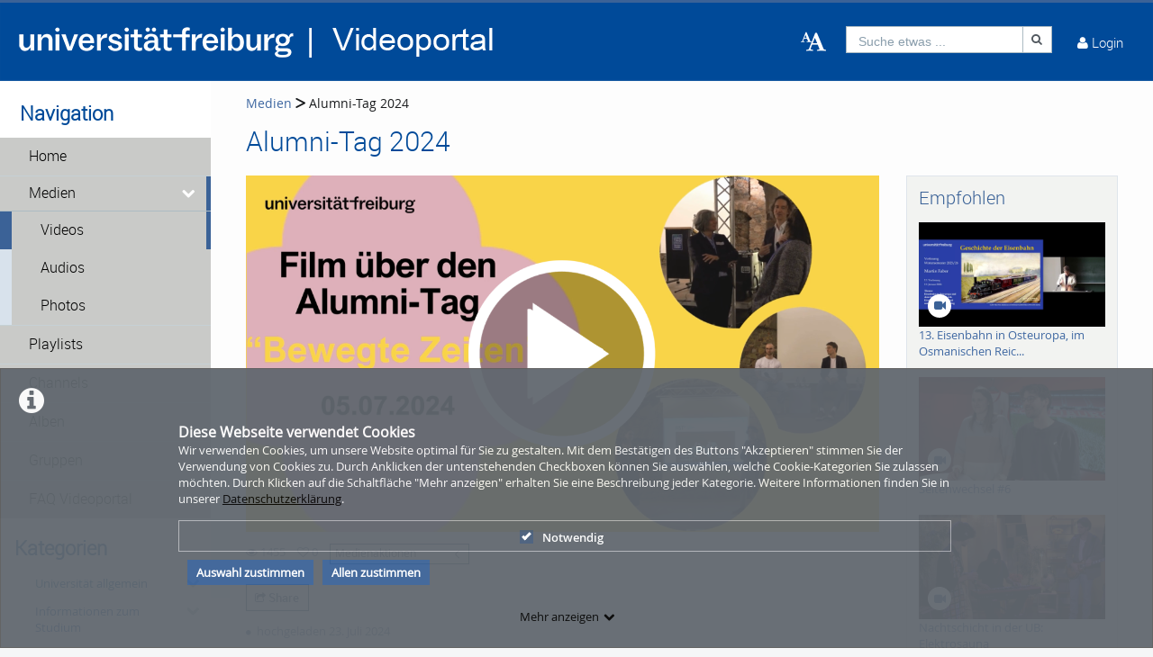

--- FILE ---
content_type: text/html; charset=utf-8
request_url: https://www.videoportal.uni-freiburg.de/video/alumni-tag-2024/129/cae482b52e3ea263a81e9dcf2f8b94e1
body_size: 37503
content:
<!DOCTYPE html>
<html prefix="og: https://"
      lang="de">
<head>
  <meta charset="utf-8">
  <meta name="viewport" content="width=device-width, initial-scale=1.0">
  <meta http-equiv="X-UA-Compatible" content="IE=edge">
  <meta http-equiv="Content-Type" content="text/html; charset=utf-8" />
  <meta name="title" content="Alumni-Tag 2024 - Medien - Videoportal Universität Freiburg" />
<meta name="description" content="Video über den Alumni-Tag 2024" />
<meta name="keywords" content="alumni Universität Freiburg" />
<meta name="robots" content="index, follow" />
<meta name="language" content="de" />
<meta name="generator" content="Videoportal Universität Freiburg (1E26A9C3E524)" />
		      <link rel="shortcut icon" href="/favicon.ico"/>
  <link rel="apple-touch-icon-precomposed" sizes="57x57"
        href="/apple-touch-icon-57x57.png"/>
  <link rel="apple-touch-icon-precomposed" sizes="114x114"
        href="/apple-touch-icon-114x114.png"/>
  <link rel="apple-touch-icon-precomposed" sizes="72x72"
        href="/apple-touch-icon-72x72.png"/>
  <link rel="apple-touch-icon-precomposed" sizes="144x144"
        href="/apple-touch-icon-144x144.png"/>
  <link rel="apple-touch-icon-precomposed" sizes="60x60"
        href="/apple-touch-icon-60x60.png"/>
  <link rel="apple-touch-icon-precomposed" sizes="120x120"
        href="/apple-touch-icon-120x120.png"/>
  <link rel="apple-touch-icon-precomposed" sizes="76x76"
        href="/apple-touch-icon-76x76.png"/>
  <link rel="apple-touch-icon-precomposed" sizes="152x152"
        href="/apple-touch-icon-152x152.png"/>
  <link rel="icon" type="image/png" href="/favicon-196x196.png" sizes="196x196"/>
  <link rel="icon" type="image/png" href="/favicon-96x96.png" sizes="96x96"/>
  <link rel="icon" type="image/png" href="/favicon-32x32.png" sizes="32x32"/>
  <link rel="icon" type="image/png" href="/favicon-16x16.png" sizes="16x16"/>
  <meta name="application-name" content="&nbsp;"/>
  <meta name="msapplication-TileColor" content="#FFFFFF"/>
  <meta name="msapplication-TileImage" content="http:///mstile-144x144.png"/>
  <title>Alumni-Tag 2024 - Medien - Videoportal Universität Freiburg</title>

  <!-- Bootstrap core CSS -->
  <link href="/css/ocean.layout.min.css" rel="stylesheet" type="text/css" media="all"/>
  <link href="/css/jquery-ui-slider.css" rel="stylesheet" type="text/css" media="all"/>

  <!-- HTML5 shim and Respond.js IE8 support of HTML5 elements and media queries -->
  <!--[if lt IE 9]>
    <script src="/js/html5shiv.js"></script>
    <script src="/js/respond.js"></script>
    <link href="/css/lteIE8.css" rel="stylesheet" type="text/css" media="all" />
  <![endif]-->

  <style>
body{background:#fff}*:not(.vjs-play-progress::before){line-height:1.5em;word-spacing:.16em}a.underlined{text-decoration:underline}a.button{text-decoration:none}a.btn{text-decoration:none}.btn.focus{color:#fff;text-decoration:none;border-color:#3b6297;background-color:#3b6297}.btn:focus{color:#fff;text-decoration:none;border-color:#3b6297;background-color:#3b6297}.btn:hover{color:#fff;text-decoration:none;border-color:#3b6297;background-color:#3b6297}#siteSidebar{border-top:3px solid #fdfdfd}#siteSidebar #siteNav li:hover .sitemenu-submenu-wrap-form>button{color:#fff}#siteSidebar #siteNav li:hover .sitemenu-submenu-wrap-form button .icon-chevron-right:before{color:#fff}#siteSidebar #siteNav>ul>li:hover>.sitemenu-wrap-form button .icon-chevron-right:before{color:#fff}#siteSidebar #siteNav>ul>li ul li.active:hover .sitemenu-wrap-form button{color:#3b6297}#siteSidebar #siteNav>ul>li.active:hover>.sitemenu-wrap-form button .icon-chevron-right:before{color:#3b6297}#siteSidebar #siteNav li.active:hover .sitemenu-submenu-wrap-form button .icon-chevron-right:before{color:#fff}#siteSidebar #siteNav li.active:hover .sitemenu-submenu-wrap-form>button{color:#3b6297}.blogList .blogTeaser a:focus{background-color:transparent}.groupThumbs .groupInfo a:focus{background-color:transparent}.userActivity .media .content a:focus{background-color:transparent}.userActivity .heading header .time{color:#3b6297}#activities-box .userActivity .media .content a:focus .mediaCover i:before{color:#3b6297 !important}a:focus .vmp-fnt-mnu{color:#3b6297}#siteNav li:not(.hasSublinks) button:focus{box-shadow:none}#siteNav li:hover button{color:#fff}#siteNav li.active{background-color:#cad6db}#siteNav li.active>.sitemenu-wrap-form button{color:#fff}#siteNav li.active>.sitemenu-submenu-wrap-form{z-index:53}#siteNav li.active>.sitemenu-submenu-wrap-form>button{color:#fff}#siteNav h2{display:block !important}#siteNav .hasSublinks{z-index:52}#siteNav .hasSublinks ul li.active{background-color:#cad6db}.shareMedia .btn:focus{box-shadow:none}.shareMedia .btn i{color:#51585f}.shareMedia .share-wrapper.is-shown{visibility:visible;z-index:99}.loading.btn{background-color:transparent;color:#3b6297}.loading.btn:focus{box-shadow:none}#searchHead .btn:focus{box-shadow:none}#searchHead .btn:hover{background-color:#475d7b}#searchHead .btn i{color:#51585f}h1{color:#3b6297}h2{color:#3b6297}h3{color:#3b6297}h4{color:#3b6297}h5{color:#3b6297}h6{color:#3b6297}.btn-default.active:hover{color:#3b6297}#siteNavHorizontal .hasSublinks .sublinks li{background:#dfe5eb}#siteNavHorizontal .hasSublinks .sublinks li.active,#siteNavHorizontal .hasSublinks .sublinks li:focus-within{background-color:#3b6297;color:#fff}#siteNavHorizontal ul li.active{background-color:#3b6297}#siteContent .media-overview ul.nav.tabbable.nav-tabs.media-overview--tabnav li.nav-item a.nav-link{color:#3b6297}#actionNav .actionLink{color:#51585f !important;outline:none !important}#actionNav .actionLink:focus .actionOffsetContainer{outline:2px solid #4f5a65 !important;z-index:1000;position:relative}.albumDetail .statistics li{color:#617ca3}.albumDetail .uploader li{color:#5b779a}.mediaDetail .statistics li{color:#617ca3}.mediaDetail .uploader li{color:#5b779a}.show-more span{background-color:#475d7b;color:#fff}.more{color:#475d7b}.more:hover{background-color:#475d7b;color:#fff}.tag{background-color:#587298;color:#fff;background-color:#6c757a;background:#5c7599}.tag:hover{background-color:#587298;color:#fff;background-color:#5c7599;background:#5c7599}.filterMedia li.active button{color:#1a1c1e;border-top:5px solid #617ca3;cursor:default;background-color:#fff;border-left:1px solid #ddd;border-right:1px solid #ddd;border-bottom-color:transparent}.filterMedia li button{color:#3b6297;height:39px;margin-right:2px;line-height:0;border:1px solid transparent}.filterMedia li button:hover{color:#fff;background-color:#728594;border-bottom:1px solid #3b6297}.filterMedia .active{color:#fff;background:#3b6297;border:none}#channels .vmp-desktop .channelThumbs.small a:focus{outline:3px solid #3b6297}#channels .vmp-desktop .slider .channelTeaser{border:4px solid transparent}#channels .vmp-desktop .slider .channelTeaser:focus-within{background:#3b6297}#channels .vmp-desktop .slider .channelTeaser:focus-within a.link{width:100%;transition:width 1s}#channels .vmp-desktop .slider .channelTeaser:hover a.link{width:100%;transition:width 1s}.channelSlider .slider button{font-size:4em;color:#587298}.channelThumb a:focus{position:static}.categoryThumbs .details li{color:#617ca3}.channelThumbs.categoryThumbs a article{padding:2px}.channelThumbs.categoryThumbs a:focus .mediaCover .icons{visibility:visible;opacity:1}.channelThumbs.list a article{padding:2px}.channelThumbs.list a:focus .mediaCover .icons{visibility:visible;opacity:1}.mediaThumbs.small a article{padding:2px;padding:2px;border:1px solid #3b6297;box-shadow:none;border-radius:0;padding:0}.mediaThumbs.small a:focus .mediaCover .icons{visibility:visible;visibility:visible;opacity:1;opacity:1}.mediaThumbs.small .details{border-top:1px solid #3b6297}.mediaThumbs.small .additionalInfo p{color:#3b6297}.mediaThumbs.small article .mediaCover .uploader span{color:#3b6297}.mediaThumbs.categoryThumbs a article{padding:2px}.mediaThumbs.categoryThumbs a:focus .mediaCover .icons{visibility:visible;opacity:1}.mediaThumbs.list a article{padding:2px}.mediaThumbs.list a:focus .mediaCover .icons{visibility:visible;opacity:1}.media section a article{padding:2px}.channelThumbs.small a:focus .mediaCover .icons{visibility:visible;visibility:visible;opacity:1;opacity:1}.channelThumbs.big a:focus{z-index:500;position:static}.channelThumbs.big a:focus .mediaOverlay{margin:-2px;width:calc(100% + 4px)}.mediaThumbs.big a:focus{z-index:500;position:static}.channelTeaser .link h3{color:#fff}.channelTeaser .link p{color:#617ca3}.channelTeaser .link p i{color:#617ca3}.channelTeaser .link:hover p{color:#f0f0f0}.channelTeaser .link:focus{color:#f0f0f0;z-index:auto}#vimpFooter .copy{color:#465a79}#vimpFooter a:focus{box-shadow:0px 0px 0pt 1pt #3b6297}.tagged{overflow:hidden;border-radius:0;-moz-border-radius:0;-webkit-border-radius:0}.swiper-wrapper .swiper-slide .content-slide a:focus{outline:none !important}.viewChannel .statistics li p{color:#5b779a}.badge{background-color:#6c757a;background:#5c7599}.badge:hover{background-color:#5c7599;background:#5c7599}#contentWrapper .button-wrap-form button.tag{background-color:#6c757a;background:#5c7599}#contentWrapper .button-wrap-form button.tag:hover{background-color:#5c7599;background:#5c7599}.nav-tabs{border-bottom:1px solid #3b6297}.tagged.featured{background:url("../images/overlay-sprite-acc.png") 0 -187px no-repeat}.tagged.new{background:url("../images/overlay-sprite-acc.png") 0 -46px no-repeat}.tagged.favorite{background:url("../images/overlay-sprite-acc.png") 0 -236px no-repeat}.tagged.own{background:url("../images/overlay-sprite-acc.png") 0 -92px no-repeat}.tagged.friend{background:url("../images/overlay-sprite-acc.png") 0 -140px no-repeat}.tagged.rss{background:url("../images/overlay-sprite-acc.png") 0 -334px no-repeat}#activity .userActivity .date span{width:116px}span[data-td-toggle=datetimepicker]:focus{border:1px solid #3b6297}.vmp-fnt-btn-wrp{display:flex;padding:0 10px}.vmp-fnt-btn-wrp:hover .vmp-fnt-mnu{visibility:visible;z-index:9998}.vmp-fnt-btn-wrp .vmp-fnt-mnu:before{content:"";border-width:0 8px 8px 8px;border-color:transparent transparent #f5f6f7 transparent;border-style:solid;left:calc(5% - 8px);position:absolute;top:-8px}#vmp-cnl-fnt:focus{color:#fff;background-color:#3b6297}#vmp-cfm-fnt:focus{color:#fff;background-color:#3b6297}.vmp-fnt-mnu .ui-state-focus{background-color:#3b6297}#vmp-fnt-sld{width:300px;margin-left:30px}.vmp-xpl-txt{line-height:1.5em}.shadow{box-shadow:0 .5rem 1rem #3b6297 !important}#channelLinks .channelLink .channelThumb{border:1px solid #3b6297}#liveStreamLinks .liveStreamLink .liveStreamThumb{border:1px solid #3b6297}.comment{border:1px solid #3b6297;padding:10px 10px 0 10px}@media(min-width: 1000px){.vmp-mobile{display:none !important}}@media(max-width: 999px){.vmp-desktop{display:none !important}#mainFooter #footerLegal{width:auto}#mainFooter #footerText{width:auto}#mainFooter #footerLinks{width:auto}}#fileDetails #remove-custom-thumb-icon:focus{box-shadow:0px 0px 1pt 1pt #617ca3}#fileDetails #remove-custom-thumbnail-icon:focus{box-shadow:0px 0px 1pt 1pt #617ca3}#fileDetails label:focus-within input[type=radio]{box-shadow:0px 0px 7pt 1pt #6495ed;background-color:#6495ed}#fileDetails input[type=file]:focus-within{box-shadow:0px 0px 0pt 1pt #3b6297}#fileDetails #basic label:focus-within input[type=checkbox]{box-shadow:0px 0px 7pt 1pt #6495ed}#fileDetails #basic .custom_checkbox input[type=checkbox]:focus-within,#fileDetails #basic #clientShare input[type=checkbox]:focus-within{box-shadow:0px 0px 7pt 1pt #6495ed}#fileDetails #basic #cke_media_description:focus-within{outline:1px solid #6495ed}#fileDetails #basic #cke_media_description:focus{outline:1px solid #6495ed}#fileDetails #basic #media_copy_chat_lsid:focus,#fileDetails #basic #media_chat_offset:focus{box-shadow:0px 0px 0pt 1pt #3b6297}.radio-buttons-playlist input[type=radio]:focus{box-shadow:0px 0px 7pt 1pt #6495ed;background-color:#6495ed}.messageListing [id^=removeAttachment]:focus{box-shadow:inset 0px 0px 0pt 3px #3b6297}#mediaViewOptionsWrapper:focus-within input[type=checkbox]{box-shadow:0px 0px 7pt 1pt #6495ed;background-color:#6495ed}#timelineControleElements:focus-within input[type=checkbox]{box-shadow:0px 0px 7pt 1pt #6495ed;background-color:#6495ed}.playlist-visibility-actions input[type=radio]:focus{box-shadow:0px 0px 7pt 1pt #6495ed;background-color:#6495ed}
</style>
  <style>
  #siteHeader {background: #004a99;}
#siteHeader #mobile-top-nav {background: #004a99;}
#siteHeader, #siteHeader .glyphicon, #siteHeader a, #siteHeader a [class*=" icon-"], #siteHeader a [class^=icon-] {
    color: #ffffff;
}
#siteSidebar {border-top: 3px solid #ffffff;}
#siteSidebar {padding: 0 0 15em; background: #ffffff;}
#siteSidebar #siteNav li .sitemenu-wrap-form>button {color: #000000; background-color: #c9cac8;}
#siteSidebar #siteNav li .sitemenu-wrap-form>button:hover {color: #ffffff; background-color: 
#004a99;}
#siteSidebar #siteNav>ul>li.active.hasSublinks>.sitemenu-submenu-wrap-form>button, 
#siteSidebar #siteNav>ul>li.active.hasSublinks>ul>li.active .sitemenu-wrap-form>button, 
#siteSidebar #siteNav>ul>li.active>.sitemenu-wrap-form>button {color: #000000;}
#siteSidebar #siteNav li .sitemenu-submenu-wrap-form>button {background-color: #c9cac8; color: 
#000000;}
#siteSidebar #siteNav li .sitemenu-submenu-wrap-form>button:hover {background-color: #004a99; 
color: #ffffff;}
#siteHeader #headerContent #userControls>a:hover {background: #c9cac8;}
#siteHeader #headerContent #userActions>.userLoginLink:hover, #siteHeader #headerContent #userActions>.userLoginLink:hover>a, #siteHeader #headerContent #userActions>.userLoginLink:hover>a i::before, #siteHeader #headerContent #userActions>.userLoginLink:hover>i, #siteHeader #headerContent #userActions>.userLoginLink:hover>i::before, #siteHeader #headerContent #userActions>.userRegistrationLink:hover, #siteHeader #headerContent #userActions>.userRegistrationLink:hover>a, #siteHeader #headerContent>.language:hover, #siteHeader #headerContent>.language:hover>a, #siteHeader #headerContent>.language:hover>a>i, #siteHeader #headerContent>.upload:hover, #siteHeader #headerContent>.vmp-fnt-btn-wrp:hover, #siteHeader #userControls>.button:hover, #siteHeader #userControls>.button:hover>.linkToProfile {background-color:hsla(234,50%,50%,0);}
#headerContent #button_profile .linkToProfile .scalable-font, #headerContent #userControls #button_profile .profile-icon-wrp, #headerContent #userControls .button.messages .wrap .icon-envelope-alt, #headerContent #userControls .button.notifications .wrap .icon-bell, #headerContent #userControls .button.playlists .wrap .icon-indent-right, #headerContent .upload .icon-cloud-upload, #headerContent .upload .vmp-desktop, #searchHead .input-group, #searchHeadMobile .input-group {background-color:hsla(234,50%,50%,0);}
#userControls #profileLink .linkToProfile .links a {color: #004a99;}
#userControls section.language ul li a {color: #000000;}
#userControls .wrap .badge {background: #747678;}
#siteNav #mobile-top-nav .hasSublinks ul li {background-color: #004a99;}
#siteNav #mobile-top-nav .hasSublinks ul li:hover {background-color: #c9cac8;}
contentWrapper button:disabled:hover, #siteHeader button:disabled:hover {background-color: #004a99;}
#contentWrapper .button-wrap-form button.tag:hover, #userControls #furtherLinks ul li:hover .badge, .badge:hover, .tag:hover {background: #747678;}
h1 {color: #004a99;} h2 {color: #004a99;}
.filterMedia li.active {color: #fff; background-color: #004a99;}
.filterMedia li button:hover {color: #fff; background-color: #004a99!important;}
.filterMedia li button {color: #000;}
#search:focus {color: #004a99; background-color: #fff}
#recommended {background-color: #f2f3f1;}
#categoryLinks li a {color: #004a99;}
#contentWrapper .button-wrap-form button.tag {background: #004a99;}
.show-more span {background-color: #004a99;}
.btn.active {background-color: #004a99;}
#userControls #furtherLinks ul li {background-color: #c9cac8;}
#userControls #furtherLinks ul re {background-color: #c9cac8;}
#userControls #furtherLinks ul li:hover {background-color: #004a99;}
#userControls #furtherLinks ul re:hover {background-color: #004a99;}
#userControls #furtherLinks ul li span {background-color: #004a99;}
.icon-pencil:before {color: #004a99;}
.icon-off:before, .icon-power-off:before {color: #c1002a;}
#mainFooter {background-color: #c9cac8;}
#siteFooter a {color: #004a99;}
#siteNav li.active .sitemenu-wrap-form>button {background: #004a99;}
.vmp-accordion .ui-accordion-header.ui-state-active {border: #004a99; background: #004a99;}</style>

  
    </head>

<body >

<div class="alert alert-info alert-dismissible cookieHint" role="alert">
  <div class="cookieHolder">
    <p style="font-weight:bold;font-size:16px;margin-bottom:0;">Diese Webseite verwendet Cookies</p>
    <p>Wir verwenden Cookies, um unsere Website optimal für Sie zu gestalten. Mit dem Bestätigen des Buttons "Akzeptieren" stimmen Sie der Verwendung von Cookies zu. Durch Anklicken der untenstehenden Checkboxen können Sie auswählen, welche Cookie-Kategorien Sie zulassen möchten. Durch Klicken auf die Schaltfläche "Mehr anzeigen" erhalten Sie eine Beschreibung jeder Kategorie. Weitere Informationen finden Sie in unserer <a class="underlined" href="/pages/view/id/2" name="privacy policy">Datenschutzerklärung</a>.</p>
    <div class="cookieBar">
    <div class="cookieOptions">
      <span class="tabPill" style="float:left;"><label for="necessaryCookies"><input type="checkbox" id="necessaryCookies" disabled checked name="Notwendig">Notwendig </span>
            
            
      
      <!--p id="showMore" class="tabPill" style="float:left;margin-bottom:0px;"><span>Mehr anzeigen </span> <i class="icon-chevron-down"></i></p -->
    </div>
    <div class="cookieLinks">
      <a id="cookieHintCloseButton" role="button" href="" class="alert-link" name="Auswahl zustimmen">Auswahl zustimmen</a>
      <a id="cookieHintCloseButtonAll" role="button" href="" class="alert-link" name="Allen zustimmen">Allen zustimmen</a>
    </div>
    </div>
    <button class="vmp-more-btn"><p id="showMore" class="tabPill" name="Mehr anzeigen" data-show-more="Mehr anzeigen" data-show-less="Weniger anzeigen" style="margin-bottom:0px;"><span>Mehr anzeigen</span> <i class="icon-chevron-down" role="presentation"> </i></p></button>
    <div class="cookieDetails">
      <p style="font-size:16px;">Cookie-Details</p>
      <div class="detailsLeft">
        <p tabIndex="0" id="necessaryCookiesLabel" class="tab active" name="Notwendig">Notwendig</p>
                
                
              </div>
      <div class="detailsRight">
        <div class="cookiesList necessaryCookies" style="clear:both;">
          <p>Notwendige Cookies helfen, eine Website nutzbar zu machen, indem sie grundlegende Funktionen wie die Seitennavigation und den Zugang zu sicheren Bereichen der Website ermöglichen. Ohne diese Cookies kann die Website nicht ordnungsgemäß funktionieren.</p>
        </div>         
                  
                  
                
      </div>
    </div>
  </div>
</div>

<a name="top"></a>
<header id="siteHeader" aria-label="header" role="banner">
  <div class="wrapper">
    <div class="vmp-leftwrp">
      <a id="siteLogo" href="/">
        <!-- ClientsPlugin -->
                  <img src="/images/ufr-logo-videoportal_white_64d3ad239a78c.png" alt="Videoportal Universität Freiburg"/>                <!-- /ClientsPlugin -->
      </a>
      <ul class="vmp-bypass-list vmp-desktop" role="navigation" aria-live="off" aria-atomic="false"
          aria-label="bypass to other sections">
        <li class="vmp-bypass">
          <a href="#siteSidebar" class="goto" role="button"
             name="go to navigation">go to navigation</a>
          <!--form class="button-wrap-form" action="#siteSidebar">
              <button class="goto" name="go to navigation">go to navigation</button>
            </form-->
        </li>
        <li class="vmp-bypass">
          <a href="#siteContent" class="goto" role="button"
             name="go to main content">go to main content</a>
          <!--form class="button-wrap-form" action="#siteContent">
              <button class="goto" name="go to main content">go to main content</button>
            </form-->
        </li>
        <li class="vmp-bypass">
          <a href="#siteFooter" class="goto" role="button"
             name="go to footer">go to footer</a>
          <!--form class="button-wrap-form" action="#siteFooter">
              <button class="goto" name="go to footer">go to footer</button>
            </form-->
        </li>
      </ul>
    </div>

    <section id="headerContent" class="clearfix" aria-label="header content" role="complementary">
      <a class="vmp-fnt-btn-wrp vmp-desktop" title="Font and Text" tabindex="0"
         name="Zeichenabstand">
        <div class="vmp-fnt-btn">
          <i class="icon-font vmp-sml-icn"></i>
          <i class="icon-font vmp-big-icn"></i>
        </div>
        <section class="vmp-fnt-mnu">
          <div>
            <p>
              <label for="vmp-fntspace-vl" class="scalable-font">Zeichenabstand:</label>
              <input type="text" id="vmp-fntspace-vl" class="vmp-fnt-value" readonly tabindex="-1"
                     style="border:0; color:#f6931f; font-weight:bold; width: 30%;">
            </p>
            <div id="vmp-fntspace"></div>
          </div>
          <div>
            <p>
              <label for="vmp-fntsize-vl" class="scalable-font">Schriftgröße:</label>
              <input type="text" id="vmp-fntsize-vl" class="vmp-fnt-value" readonly tabindex="-1"
                     style="border:0; color:#f6931f; font-weight:bold; width: 25%;">
            </p>
            <div id="vmp-fntsize"></div>
          </div>
          <!--div>
                    <p>
                      <label for="vmp-wordspace-vl" class="scalable-font">Word spacing:</label>
                      <input type="text" id="vmp-wordspace-vl" class="vmp-fnt-value" readonly tabindex="-1" style="border:0; color:#f6931f; font-weight:bold;">
                    </p>
                    <div id="vmp-wordspace"></div>
                </div-->
          <div class="vmp-xpl-txt-wrp">
            <textarea class="vmp-xpl-txt" rows="5" readonly tabindex="-1" disable aria-label="font size and letter spacing representation">Lorem ipsum dolor sit amet consectetur adipiscing elit, urna consequat felis, aenean non a in donec nulla. &#13;&#10; Phasellus ante pellentesque erat cum risus consequat imperdiet aliquam.</textarea>
          </div>
          <div class="vmp-btn-wrp">
            <button id="vmp-cnl-fnt" class="btn-primary default-ocean-btn" name="Abbrechen">Abbrechen</button>
            <button id="vmp-cfm-fnt" class="btn-primary default-ocean-btn" name="OK" disabled>OK</button>
          </div>
        </section>
      </a>
      <span class="vmp-desktop">      <div id=searchHead>
        <form action="/search" method="post">
          <div class="input-group">
            <label id=search-label for="search" class="search-label-desktop">Suche etwas ...</label>
            <input maxlength="128" id="search" type="text" name="search" class="form-control search-desktop" role="search" aria-label="search anything" />            <button class="btn btn-default not-scalable" type="submit" aria-label="Suche"><i class="icon-search" role="presentation"></i></button>
          </div>
        </form>
      </div>

</span>
      <!-- ClientsPlugin -->
            <!-- /ClientsPlugin -->

              


<section id="userControls" class="clearfix">

  
      <section class="vmp-mobile">
      <a class="userControls-item-holder login login-mobile" href="/login">
        <span class="button login" title="Login"><span class="wrap"><i
                    class="icon-user context-icon" role="presentation"></i></span></span>
      <span class="show-title-mobile title-login">Login</span>
    </a>
    </section>
<section id="userActions" class="clearfix">
<!--  --><!--    <section class="userControls-item-holder language dropdown" data-daccess-class="LanguageSelect">-->
<!--      <a id="language-dropdown-open-choices-button" href="#" title="Settings" class="dropdown-button dropdown-toggle"-->
<!--         data-bs-toggle="dropdown" aria-label="--><!--" name="--><!--">-->
<!--        <i class="icon-globe" role="presentation"></i>-->
<!--        <span class="vmp-desktop">--><!--</span>-->
<!--      </a>-->
<!--      <ul class="changeLanguage dropdown-menu" role="menu" aria-labelledby="language-dropdown-open-choices-button">-->
<!--        --><!--      </ul>-->
<!--    </section>-->
<!--  -->

      <section
            class="userLoginLink"  >
                          <a href="/login" name="Login">
          <i class="icon-user" role="presentation"></i>
          <span class="vmp-desktop">Login </span>
        </a>
          </section> <!-- .userLoginLink -->
      </section> <!-- #userActions -->


    </section>          </section> <!-- #headerContent -->
  </div> <!-- #wrapper -->

  <div id="mobile-top-nav" class="vmp-mobile">
    <span class="open-mobile-menu"><i class="icon-reorder"></i></span>
    <a id="siteLogoMobile" href="/">
      <!-- ClientsPlugin -->
              <img src="/images/ufr-logo-videoportal_white_64d3ad239a78c.png" alt="Videoportal Universität Freiburg"/>            <!-- /ClientsPlugin -->
    </a>
    <i class="icon-search show-search display-6"></i>
    <div class="mobile-hidden-search vmp-mobile">
            <div id=searchHeadMobile>
        <form action="/search" method="post">
          <div class="input-group">
            <label id=search-label-mobilephone for="search_mobile" class="search-label-mobile">Suche etwas ...</label>
            <input maxlength="128" id="search_mobile" type="text" name="search" class="form-control search-mobile" role="search" aria-label="search anything" />            <button class="btn btn-default not-scalable" type="submit" aria-label="Suche"><i class="icon-search" role="presentation"></i></button>
          </div>
        </form>
      </div>

    </div>
  </div>
</header> <!-- #siteHeader -->
    <div id="side-menu-nav" class="side-menu-mobile-nav">
        <div id="siteSidebarMobile">

                          <nav id="siteNav" role="navigation">
          <h3>Navigation</h3>
          <ul class="accordion">
        <li  role="button">
          <form action="/"  target="_self"  class="sitemenu-wrap-form" method="get">
            <button  aria-label="Home">
              Home            </button>
          </form>
        </li>
        <li class="active hasSublinks" aria-expanded='true' role="button">
          <form action="/medias" target="_self" class="sitemenu-submenu-wrap-form" method="get">
            <button  disabled="disabled" aria-label="Medien">
              Medien            </button>
            <button  disabled="disabled" type="button" class="open-sub-menu" aria-label="media hides content">
              <i class="icon-chevron-right" role="presentation"></i>
            </button>
          </form>
          <ul class="sublinks">
                        <li  class="active" aria-expanded='true' role="button">
              <form action="/videos" target="_self" class="sitemenu-wrap-form" method="get">
                <button  disabled="disabled" aria-label="Videos">
                  Videos                </button>
              </form>
            </li>
                        <li  aria-expanded='true' role="button">
              <form action="/audios" target="_self" class="sitemenu-wrap-form" method="get">
                <button  aria-label="Audios">
                  Audios                </button>
              </form>
            </li>
                        <li  aria-expanded='true' role="button">
              <form action="/pictures" target="_self" class="sitemenu-wrap-form" method="get">
                <button  aria-label="Photos">
                  Photos                </button>
              </form>
            </li>
          </ul>
        </li>
        <li  role="button">
          <form action="/playlists"  target="_self"  class="sitemenu-wrap-form" method="get">
            <button  aria-label="Playlists">
              Playlists            </button>
          </form>
        </li>
        <li  role="button">
          <form action="/channels"  target="_self"  class="sitemenu-wrap-form" method="get">
            <button  aria-label="Channels">
              Channels            </button>
          </form>
        </li>
        <li  role="button">
          <form action="/album"  target="_self"  class="sitemenu-wrap-form" method="get">
            <button  aria-label="Alben">
              Alben            </button>
          </form>
        </li>
        <li  role="button">
          <form action="/group"  target="_self"  class="sitemenu-wrap-form" method="get">
            <button  aria-label="Gruppen">
              Gruppen            </button>
          </form>
        </li>
        <li  role="button">
          <form action="https://www.panoptosupport.uni-freiburg.de/videoportal-faq/"  target="_blank"  class="sitemenu-wrap-form" method="get">
            <button  aria-label="FAQ Videoportal">
              FAQ Videoportal            </button>
          </form>
        </li>
      </ul>
    </nav> <!-- #siteNav -->
          					                <article id="categoryLinksMobile" aria-label="categories">
      <h2>Kategorien</h2>
      <ul class="accordion">
                <li class="hasSublinks  " aria-expanded="false" role="button">
          <p class="clearfix">
            <a href="/category/university-in-general/16" title="Universität allgemein" name="Universität allgemein">Universität allgemein</a>
            <button type="button" class="arrow open-sub-menu" aria-label="category hides content" ><i class="icon-chevron-right" role="presentation"></i></button>
          </p>
          <ul class="sublinks">
                        <li class="  ">
              <a href="/category/zukunftsperspektiven-der-universitaet-freiburg/86" name="Zukunftsperspektiven der Universität Freiburg">Zukunftsperspektiven der Universität Freiburg</a>
                            
                           </li>
           
                        <li class="  ">
              <a href="/category/university-in-general/3" name="Veranstaltungen Universität allgemein">Veranstaltungen Universität allgemein</a>
                            
                           </li>
           
                        <li class="  ">
              <a href="/category/university-college-freiburg-28ucf29/22" name="University College Freiburg (UCF)">University College Freiburg (UCF)</a>
                            
                           </li>
           
                        <li class="  ">
              <a href="/category/alumni-freiburg/23" name="Alumni Freiburg">Alumni Freiburg</a>
                            
                           </li>
           
                        <li class="  ">
              <a href="/category/lehrer2Ainnenbildung/184" name="Lehrer*innenbildung">Lehrer*innenbildung</a>
                            
                           </li>
           
                        <li class="  ">
              <a href="/category/science/10" name="Informationen zur Universität">Informationen zur Universität</a>
                            
                           </li>
           
          </ul>
        </li>
                <li class="hasSublinks  " aria-expanded="false" role="button">
          <p class="clearfix">
            <a href="/category/information-about-studying/9" title="Informationen zum Studium" name="Informationen zum Studium">Informationen zum Studium</a>
            <button type="button" class="arrow open-sub-menu" aria-label="category hides content" ><i class="icon-chevron-right" role="presentation"></i></button>
          </p>
          <ul class="sublinks">
                        <li class="  ">
              <a href="/category/erasmus-in-freiburg/24" name="ERASMUS in Freiburg">ERASMUS in Freiburg</a>
                            
                           </li>
           
                        <li class="  ">
              <a href="/category/student-speak/25" name="Student Speak">Student Speak</a>
                            
                           </li>
           
                        <li class="  ">
              <a href="/category/teacher-speak/26" name="Teacher Speak">Teacher Speak</a>
                            
                           </li>
           
                        <li class="  ">
              <a href="/category/welcome-day-for-international-students/219" name="Welcome Day for international students">Welcome Day for international students</a>
                            
                           </li>
           
          </ul>
        </li>
                <li class=" " ><a href="/category/act-2D-africa-centre-for-transregional-research/251" title="ACT - Africa Centre for Transregional Research" name="ACT - Africa Centre for Transregional Research">ACT - Africa Centre for Transregional Research</a></li>
                <li class="hasSublinks  " aria-expanded="false" role="button">
          <p class="clearfix">
            <a href="/category/biology/28" title="Biologie" name="Biologie">Biologie</a>
            <button type="button" class="arrow open-sub-menu" aria-label="category hides content" ><i class="icon-chevron-right" role="presentation"></i></button>
          </p>
          <ul class="sublinks">
                        <li class="  ">
              <a href="/category/bernstein-center-freiburg/29" name="Bernstein Center Freiburg">Bernstein Center Freiburg</a>
                            
                           </li>
           
                        <li class="  ">
              <a href="/category/biochemie-und-molekularbiologie/30" name="Biochemie und Molekularbiologie">Biochemie und Molekularbiologie</a>
                            
                           </li>
           
                        <li class="  ">
              <a href="/category/cibss/228" name="CIBSS">CIBSS</a>
                            
                           </li>
           
                        <li class="  ">
              <a href="/category/spemann-graduiertenschule-fuer-biologie-28sgbm29/31" name="Spemann Graduiertenschule für Biologie (SGBM)">Spemann Graduiertenschule für Biologie (SGBM)</a>
                            
                           </li>
           
                        <li class="  ">
              <a href="/category/zentrum-fuer-biologische-signalstudien-28bioss29/32" name="Zentrum für biologische Signalstudien (bioss)">Zentrum für biologische Signalstudien (bioss)</a>
                            
                           </li>
           
          </ul>
        </li>
                <li class="hasSublinks  " aria-expanded="false" role="button">
          <p class="clearfix">
            <a href="/category/centre-for-security-and-society/191" title="Centre for Security and Society" name="Centre for Security and Society">Centre for Security and Society</a>
            <button type="button" class="arrow open-sub-menu" aria-label="category hides content" ><i class="icon-chevron-right" role="presentation"></i></button>
          </p>
          <ul class="sublinks">
                        <li class="  ">
              <a href="/category/european-lectures-on-security-and-society-/192" name="European Lectures on Security and Society">European Lectures on Security and Society</a>
                            
                           </li>
           
                        <li class="  ">
              <a href="/category/die-samstags2Duni-28201229/193" name="Die Samstags-Uni (2012)">Die Samstags-Uni (2012)</a>
                            
                           </li>
           
                        <li class="  ">
              <a href="/category/other-projects/204" name="Sonstige Projekte">Sonstige Projekte</a>
                            
                           </li>
           
          </ul>
        </li>
                <li class=" " ><a href="/category/chemie/179" title="Chemie" name="Chemie">Chemie</a></li>
                <li class=" " ><a href="/category/digitales-lehren-und-lernen/226" title="Digitales Lehren und Lernen" name="Digitales Lehren und Lernen">Digitales Lehren und Lernen</a></li>
                <li class=" " ><a href="/category/freiburg-materials-research-center/180" title="FMF - Freiburger Materialforschungszentrum" name="FMF - Freiburger Materialforschungszentrum">FMF - Freiburger Materialforschungszentrum</a></li>
                <li class="hasSublinks  " aria-expanded="false" role="button">
          <p class="clearfix">
            <a href="/category/frias/65" title="FRIAS" name="FRIAS">FRIAS</a>
            <button type="button" class="arrow open-sub-menu" aria-label="category hides content" ><i class="icon-chevron-right" role="presentation"></i></button>
          </p>
          <ul class="sublinks">
                        <li class="  hasSublinks" role="button"">
              <a href="/category/symposien-2D-frias/66" name="Symposien - FRIAS">Symposien - FRIAS</a>
                            <button type="button" class="arrow open-sub-menu" aria-label="category hides content" ><i class="icon-chevron-right" role="presentation"></i></button>
                            
                               <ul class="sublinks">
                                     <li class=" ">
                      <a href="/category/heideggers-schwarze-hefte-ideologieanfaelligkeit-der-intellektuellen/159" name="Heideggers „Schwarze Hefte“ – Ideologieanfälligkeit der Intellektuellen">Heideggers „Schwarze Hefte“ – Ideologieanfälligkeit der Intellektuellen</a>
                    </li>
                                     <li class=" ">
                      <a href="/category/evolution-2D-karrieren-eines-wissenschaftlichen-paradigmas/158" name="Evolution - Karrieren eines wissenschaftlichen Paradigmas">Evolution - Karrieren eines wissenschaftlichen Paradigmas</a>
                    </li>
                                     <li class=" ">
                      <a href="/category/katastrophen3A-22E-interdisziplinaeres-frias2Dsymposion/157" name="„Katastrophen“: 2. Interdisziplinäres FRIAS-Symposion">„Katastrophen“: 2. Interdisziplinäres FRIAS-Symposion</a>
                    </li>
                                  </ul>
                            </li>
           
                        <li class="  ">
              <a href="/category/gastvortraege-im-frias/67" name="Gastvorträge im FRIAS">Gastvorträge im FRIAS</a>
                            
                           </li>
           
                        <li class="  ">
              <a href="/category/lunch-lectures/68" name="Lunch Lectures">Lunch Lectures</a>
                            
                           </li>
           
                        <li class="  ">
              <a href="/category/freiburger-horizonte/162" name="Freiburger Horizonte">Freiburger Horizonte</a>
                            
                           </li>
           
                        <li class="  ">
              <a href="/category/hermann-staudinger-lectures/160" name="Hermann Staudinger Lectures">Hermann Staudinger Lectures</a>
                            
                           </li>
           
          </ul>
        </li>
                <li class=" " ><a href="/category/geographie/223" title="Geographie" name="Geographie">Geographie</a></li>
                <li class=" " ><a href="/category/geowissenschaften/246" title="Geowissenschaften" name="Geowissenschaften">Geowissenschaften</a></li>
                <li class="hasSublinks  " aria-expanded="false" role="button">
          <p class="clearfix">
            <a href="/category/history2C-society2C-politics/11" title="Geschichte, Gesellschaft, Politik" name="Geschichte, Gesellschaft, Politik">Geschichte, Gesellschaft, Politik</a>
            <button type="button" class="arrow open-sub-menu" aria-label="category hides content" ><i class="icon-chevron-right" role="presentation"></i></button>
          </p>
          <ul class="sublinks">
                        <li class="  ">
              <a href="/category/gender-studies/18" name="Gender Studies">Gender Studies</a>
                            
                           </li>
           
                        <li class="  ">
              <a href="/category/gesellschaft/19" name="Gesellschaft">Gesellschaft</a>
                            
                           </li>
           
                        <li class="  ">
              <a href="/category/osteuropakanal/20" name="Osteuropakanal">Osteuropakanal</a>
                            
                           </li>
           
                        <li class="  ">
              <a href="/category/ringvorlesung-2D-geschichte2C-gesellschaft2C-politik/21" name="Ringvorlesung - Geschichte, Gesellschaft, Politik">Ringvorlesung - Geschichte, Gesellschaft, Politik</a>
                            
                           </li>
           
                        <li class="  ">
              <a href="/category/islamwissenschaft/236" name="Islamwissenschaft">Islamwissenschaft</a>
                            
                           </li>
           
                        <li class="  ">
              <a href="/category/politikwissenschaft/206" name="Politikwissenschaft">Politikwissenschaft</a>
                            
                           </li>
           
                        <li class="  ">
              <a href="/category/sociology/187" name="Soziologie">Soziologie</a>
                            
                           </li>
           
                        <li class="  hasSublinks" role="button"">
              <a href="/category/geschichte/137" name="Geschichte">Geschichte</a>
                            <button type="button" class="arrow open-sub-menu" aria-label="category hides content" ><i class="icon-chevron-right" role="presentation"></i></button>
                            
                               <ul class="sublinks">
                                     <li class=" ">
                      <a href="/category/geschichte-der-eisenbahn/264" name="Geschichte der Eisenbahn">Geschichte der Eisenbahn</a>
                    </li>
                                     <li class=" ">
                      <a href="/category/geschichte-der-astronomie/249" name="Geschichte der Astronomie">Geschichte der Astronomie</a>
                    </li>
                                     <li class=" ">
                      <a href="/category/ostmitteleuropa-zwischen-den-weltkriegen/238" name="Ostmitteleuropa zwischen den Weltkriegen, 1918-1939">Ostmitteleuropa zwischen den Weltkriegen, 1918-1939</a>
                    </li>
                                     <li class=" ">
                      <a href="/category/die-donaumonarchie-Oesterreich2Dungarn/227" name="Die Donaumonarchie Österreich-Ungarn">Die Donaumonarchie Österreich-Ungarn</a>
                    </li>
                                     <li class=" ">
                      <a href="/category/das-zeitalter-der-entdeckungen/222" name="Das Zeitalter der Entdeckungen">Das Zeitalter der Entdeckungen</a>
                    </li>
                                     <li class=" ">
                      <a href="/category/reformation-und-gegenreformation-in-ostmitteleuropa/155" name="Reformation und Gegenreformation in Ostmitteleuropa">Reformation und Gegenreformation in Ostmitteleuropa</a>
                    </li>
                                     <li class=" ">
                      <a href="/category/polen-im-202E-jahrhundert/138" name="Polen im 20. Jahrhundert">Polen im 20. Jahrhundert</a>
                    </li>
                                     <li class=" ">
                      <a href="/category/das-geteilte-polen2C-1795-2D-1918/258" name="Das geteilte Polen, 1795 - 1918">Das geteilte Polen, 1795 - 1918</a>
                    </li>
                                     <li class=" ">
                      <a href="/category/das-osmanische-reich-und-europa/218" name="Das Osmanische Reich und Europa">Das Osmanische Reich und Europa</a>
                    </li>
                                     <li class=" ">
                      <a href="/category/osteuropa-im-mittelalter/210" name="Osteuropa im Mittelalter">Osteuropa im Mittelalter</a>
                    </li>
                                     <li class=" ">
                      <a href="/category/der-erste-weltkrieg-in-osteuropa/207" name="Der Erste Weltkrieg in Osteuropa">Der Erste Weltkrieg in Osteuropa</a>
                    </li>
                                  </ul>
                            </li>
           
                        <li class="  ">
              <a href="/category/medieval-and-renaissance-research/5" name="Mittelalter- und Renaissanceforschung">Mittelalter- und Renaissanceforschung</a>
                            
                           </li>
           
          </ul>
        </li>
                <li class=" " ><a href="/category/university-teaching/79" title="Hochschuldidaktik" name="Hochschuldidaktik">Hochschuldidaktik</a></li>
                <li class=" " ><a href="/category/innovationscampus-nachhaltigkeit-28icn29/250" title="Innovationscampus Nachhaltigkeit (ICN)" name="Innovationscampus Nachhaltigkeit (ICN)">Innovationscampus Nachhaltigkeit (ICN)</a></li>
                <li class=" " ><a href="/category/culture/14" title="Kultur" name="Kultur">Kultur</a></li>
                <li class="hasSublinks  " aria-expanded="false" role="button">
          <p class="clearfix">
            <a href="/category/mathematics/8" title="Mathematik" name="Mathematik">Mathematik</a>
            <button type="button" class="arrow open-sub-menu" aria-label="category hides content" ><i class="icon-chevron-right" role="presentation"></i></button>
          </p>
          <ul class="sublinks">
                        <li class="  ">
              <a href="/category/mathematische-grundlagen/33" name="Mathematische Grundlagen">Mathematische Grundlagen</a>
                            
                           </li>
           
                        <li class="  ">
              <a href="/category/didaktisches-seminar-im-ws-20082F09-und-im-sose-2009/35" name="Didaktisches Seminar im WS 2008/09 und im SoSe 2009">Didaktisches Seminar im WS 2008/09 und im SoSe 2009</a>
                            
                           </li>
           
                        <li class="  ">
              <a href="/category/gauss2Dvorlesung-der-dmv/34" name="Gauß-Vorlesung der DMV">Gauß-Vorlesung der DMV</a>
                            
                           </li>
           
                        <li class="  ">
              <a href="/category/didaktisches-seminar/259" name="Didaktisches Seminar">Didaktisches Seminar</a>
                            
                           </li>
           
          </ul>
        </li>
                <li class="hasSublinks  " aria-expanded="false" role="button">
          <p class="clearfix">
            <a href="/category/medicine/80" title="Medizin" name="Medizin">Medizin</a>
            <button type="button" class="arrow open-sub-menu" aria-label="category hides content" ><i class="icon-chevron-right" role="presentation"></i></button>
          </p>
          <ul class="sublinks">
                        <li class="  ">
              <a href="/category/palliative-care/185" name="Palliative Care">Palliative Care</a>
                            
                           </li>
           
                        <li class="  ">
              <a href="/category/e2Dlearning/127" name="E-Learning">E-Learning</a>
                            
                           </li>
           
          </ul>
        </li>
                <li class=" " ><a href="/category/medienkulturwissenschaft/213" title="Medienkulturwissenschaft" name="Medienkulturwissenschaft">Medienkulturwissenschaft</a></li>
                <li class="hasSublinks  " aria-expanded="false" role="button">
          <p class="clearfix">
            <a href="/category/music/7" title="Musik" name="Musik">Musik</a>
            <button type="button" class="arrow open-sub-menu" aria-label="category hides content" ><i class="icon-chevron-right" role="presentation"></i></button>
          </p>
          <ul class="sublinks">
                        <li class="  ">
              <a href="/category/der-musikwissenschaftliche-podcast/252" name="Der Musikwissenschaftliche Podcast">Der Musikwissenschaftliche Podcast</a>
                            
                           </li>
           
                        <li class="  ">
              <a href="/category/historische-musikaufnahmen/47" name="Historische Musikaufnahmen">Historische Musikaufnahmen</a>
                            
                           </li>
           
                        <li class="  ">
              <a href="/category/konzerte-und-musikproduktionen-der-universitaet/48" name="Konzerte und Musikproduktionen der Universität">Konzerte und Musikproduktionen der Universität</a>
                            
                           </li>
           
          </ul>
        </li>
                <li class=" " ><a href="/category/pharmazie/212" title="Pharmazie" name="Pharmazie">Pharmazie</a></li>
                <li class="hasSublinks  " aria-expanded="false" role="button">
          <p class="clearfix">
            <a href="/category/philosophy2C-language2C-literature/6" title="Philosophie, Sprache, Literatur" name="Philosophie, Sprache, Literatur">Philosophie, Sprache, Literatur</a>
            <button type="button" class="arrow open-sub-menu" aria-label="category hides content" ><i class="icon-chevron-right" role="presentation"></i></button>
          </p>
          <ul class="sublinks">
                        <li class="  hasSublinks" role="button"">
              <a href="/category/philosophie/49" name="Philosophie">Philosophie</a>
                            <button type="button" class="arrow open-sub-menu" aria-label="category hides content" ><i class="icon-chevron-right" role="presentation"></i></button>
                            
                               <ul class="sublinks">
                                     <li class=" ">
                      <a href="/category/frei-sein2C-frei-handeln-2D-freiheit-zwischen-theoretischer-und-praktischer-philosophie/126" name="Frei sein, frei handeln - Freiheit zwischen theoretischer und praktischer Philosophie">Frei sein, frei handeln - Freiheit zwischen theoretischer und praktischer Philosophie</a>
                    </li>
                                     <li class=" ">
                      <a href="/category/theorien-der-wahrheit2C-ws-20082F09/125" name="Theorien der Wahrheit, WS 2008/09">Theorien der Wahrheit, WS 2008/09</a>
                    </li>
                                     <li class=" ">
                      <a href="/category/beweistheorien2C-sose-2009/124" name="Beweistheorien, SoSe 2009">Beweistheorien, SoSe 2009</a>
                    </li>
                                     <li class=" ">
                      <a href="/category/was-ist-philosophie3F-sose-2010/123" name="Was ist Philosophie? SoSe 2010">Was ist Philosophie? SoSe 2010</a>
                    </li>
                                     <li class=" ">
                      <a href="/category/kontroversen-in-der-philosophie2C-ws-20102F11/122" name="Kontroversen in der Philosophie, WS 2010/11">Kontroversen in der Philosophie, WS 2010/11</a>
                    </li>
                                     <li class=" ">
                      <a href="/category/logik-und-metaphysik2C-sose-2011/121" name="Logik und Metaphysik, SoSe 2011">Logik und Metaphysik, SoSe 2011</a>
                    </li>
                                     <li class=" ">
                      <a href="/category/voraussetzung-und-vorurteil2C-ws-20112F12/120" name="Voraussetzung und Vorurteil, WS 2011/12">Voraussetzung und Vorurteil, WS 2011/12</a>
                    </li>
                                     <li class=" ">
                      <a href="/category/paradigmenwechsel-in-der-philosophie3F-sose-2012/119" name="Paradigmenwechsel in der Philosophie? SoSe 2012">Paradigmenwechsel in der Philosophie? SoSe 2012</a>
                    </li>
                                     <li class=" ">
                      <a href="/category/antike-und-mittelalterliche-philosophie2E-ws-122F13/118" name="Antike und mittelalterliche Philosophie. WS 12/13">Antike und mittelalterliche Philosophie. WS 12/13</a>
                    </li>
                                     <li class=" ">
                      <a href="/category/nietzsche-als-philosoph-der-moderne/117" name="Nietzsche als Philosoph der Moderne">Nietzsche als Philosoph der Moderne</a>
                    </li>
                                     <li class=" ">
                      <a href="/category/heidegger-in-der-moderne/116" name="Heidegger in der Moderne">Heidegger in der Moderne</a>
                    </li>
                                     <li class=" ">
                      <a href="/category/heideggers-schwarze-hefte-im-kontext/115" name="Heideggers „Schwarze Hefte“ im Kontext">Heideggers „Schwarze Hefte“ im Kontext</a>
                    </li>
                                  </ul>
                            </li>
           
                        <li class="  hasSublinks" role="button"">
              <a href="/category/husserl2Darchiv/50" name="Husserl-Archiv">Husserl-Archiv</a>
                            <button type="button" class="arrow open-sub-menu" aria-label="category hides content" ><i class="icon-chevron-right" role="presentation"></i></button>
                            
                               <ul class="sublinks">
                                     <li class=" ">
                      <a href="/category/bernhard-waldenfels2Darchiv/188" name="Bernhard Waldenfels-Archiv">Bernhard Waldenfels-Archiv</a>
                    </li>
                                     <li class=" ">
                      <a href="/category/was-ist-zeit3F-transdisziplinaere-annaeherungen/114" name="Was ist Zeit? Transdisziplinäre Annäherungen">Was ist Zeit? Transdisziplinäre Annäherungen</a>
                    </li>
                                     <li class=" ">
                      <a href="/category/husserl2Darbeitstage-2009/113" name="Husserl-Arbeitstage 2009">Husserl-Arbeitstage 2009</a>
                    </li>
                                     <li class=" ">
                      <a href="/category/colloquium-phaenomenologicum/84" name="Colloquium Phaenomenologicum">Colloquium Phaenomenologicum</a>
                    </li>
                                  </ul>
                            </li>
           
                        <li class="  ">
              <a href="/category/frankreich2Dzentrum/52" name="Frankreich-Zentrum">Frankreich-Zentrum</a>
                            
                           </li>
           
                        <li class="  hasSublinks" role="button"">
              <a href="/category/sprache-und-literatur/51" name="Sprache und Literatur">Sprache und Literatur</a>
                            <button type="button" class="arrow open-sub-menu" aria-label="category hides content" ><i class="icon-chevron-right" role="presentation"></i></button>
                            
                               <ul class="sublinks">
                                     <li class=" ">
                      <a href="/category/romanistik/200" name="Romanistik">Romanistik</a>
                    </li>
                                  </ul>
                            </li>
           
                        <li class="  ">
              <a href="/category/universitaetsbibliothek/53" name="Universitätsbibliothek">Universitätsbibliothek</a>
                            
                           </li>
           
          </ul>
        </li>
                <li class="hasSublinks  " aria-expanded="false" role="button">
          <p class="clearfix">
            <a href="/category/physics/27" title="Physik" name="Physik">Physik</a>
            <button type="button" class="arrow open-sub-menu" aria-label="category hides content" ><i class="icon-chevron-right" role="presentation"></i></button>
          </p>
          <ul class="sublinks">
                        <li class="  ">
              <a href="/category/kolloquium/161" name="Vorlesungen">Vorlesungen</a>
                            
                           </li>
           
                        <li class="  ">
              <a href="/category/kolloquium/37" name="Kolloquium">Kolloquium</a>
                            
                           </li>
           
                        <li class="  ">
              <a href="/category/experimente/81" name="Experimente">Experimente</a>
                            
                           </li>
           
                        <li class="  ">
              <a href="/category/institut/36" name="Institut">Institut</a>
                            
                           </li>
           
                        <li class="  ">
              <a href="/category/praktika/217" name="Praktika">Praktika</a>
                            
                           </li>
           
          </ul>
        </li>
                <li class=" " ><a href="/category/psychology/17" title="Psychologie" name="Psychologie">Psychologie</a></li>
                <li class="hasSublinks  " aria-expanded="false" role="button">
          <p class="clearfix">
            <a href="/category/law/4" title="Recht" name="Recht">Recht</a>
            <button type="button" class="arrow open-sub-menu" aria-label="category hides content" ><i class="icon-chevron-right" role="presentation"></i></button>
          </p>
          <ul class="sublinks">
                        <li class="  ">
              <a href="/category/freiburger-vortraege/54" name="Freiburger Vorträge">Freiburger Vorträge</a>
                            
                           </li>
           
                        <li class="  ">
              <a href="/category/voelkerrecht-und-rechtsvergleichung/55" name="Völkerrecht und Rechtsvergleichung">Völkerrecht und Rechtsvergleichung</a>
                            
                           </li>
           
                        <li class="  ">
              <a href="/category/reden-und-vortraege-2D-recht/13" name="Reden und Vorträge - Recht">Reden und Vorträge - Recht</a>
                            
                           </li>
           
          </ul>
        </li>
                <li class="hasSublinks  " aria-expanded="false" role="button">
          <p class="clearfix">
            <a href="/category/religion-and-theology/12" title="Religion und Theologie" name="Religion und Theologie">Religion und Theologie</a>
            <button type="button" class="arrow open-sub-menu" aria-label="category hides content" ><i class="icon-chevron-right" role="presentation"></i></button>
          </p>
          <ul class="sublinks">
                        <li class="  ">
              <a href="/category/rede-des-monats-2D-religion-und-theologie/57" name="Rede des Monats - Religion und Theologie">Rede des Monats - Religion und Theologie</a>
                            
                           </li>
           
                        <li class="  ">
              <a href="/category/der-diskurs-der-theologie-2D-von-gott-reden-in-kultur-und-geschichte/178" name="Der Diskurs der Theologie - Von Gott reden in Kultur und Geschichte">Der Diskurs der Theologie - Von Gott reden in Kultur und Geschichte</a>
                            
                           </li>
           
                        <li class="  ">
              <a href="/category/dies-academicus/177" name="Dies Academicus">Dies Academicus</a>
                            
                           </li>
           
                        <li class="  ">
              <a href="/category/freiburger-religionsgespraeche/176" name="Freiburger Religionsgespräche">Freiburger Religionsgespräche</a>
                            
                           </li>
           
          </ul>
        </li>
                <li class=" " ><a href="/category/school-of-education-face/253" title="School of Education FACE" name="School of Education FACE">School of Education FACE</a></li>
                <li class=" " ><a href="/category/sports/2" title="Sport" name="Sport">Sport</a></li>
                <li class="hasSublinks  " aria-expanded="false" role="button">
          <p class="clearfix">
            <a href="/category/studium-generale/69" title="Studium generale" name="Studium generale">Studium generale</a>
            <button type="button" class="arrow open-sub-menu" aria-label="category hides content" ><i class="icon-chevron-right" role="presentation"></i></button>
          </p>
          <ul class="sublinks">
                        <li class="  ">
              <a href="/category/samstags2Duni3A-freiburg-en-detail3A-eine-kulturgeschichte-in-objekten/262" name="Samstags-Uni: Freiburg en détail: Eine Kulturgeschichte in Objekten">Samstags-Uni: Freiburg en détail: Eine Kulturgeschichte in Objekten</a>
                            
                           </li>
           
                        <li class="  ">
              <a href="/category/rainer-maria-rilke2E-eine-hommage-zum-1502E-geburtstag-des-dichters/263" name="Rainer Maria Rilke. Eine Hommage zum 150. Geburtstag des Dichters">Rainer Maria Rilke. Eine Hommage zum 150. Geburtstag des Dichters</a>
                            
                           </li>
           
                        <li class="  hasSublinks" role="button"">
              <a href="/category/colloquium-politicum/70" name="Colloquium politicum">Colloquium politicum</a>
                            <button type="button" class="arrow open-sub-menu" aria-label="category hides content" ><i class="icon-chevron-right" role="presentation"></i></button>
                            
                               <ul class="sublinks">
                                     <li class=" ">
                      <a href="/category/einzelveranstaltungen/195" name="Einzelveranstaltungen">Einzelveranstaltungen</a>
                    </li>
                                     <li class=" ">
                      <a href="/category/vortragsreihen/194" name="Vortragsreihen">Vortragsreihen</a>
                    </li>
                                  </ul>
                            </li>
           
                        <li class="  hasSublinks" role="button"">
              <a href="/category/die-samstags2Duni/71" name="Samstags-Uni">Samstags-Uni</a>
                            <button type="button" class="arrow open-sub-menu" aria-label="category hides content" ><i class="icon-chevron-right" role="presentation"></i></button>
                            
                               <ul class="sublinks">
                                     <li class=" ">
                      <a href="/category/samstags2Duni3A-biologische-vielfalt-erhalten2C-was-uns-erhaelt/261" name="Samstags-Uni: Biologische Vielfalt – Erhalten, was uns erhält">Samstags-Uni: Biologische Vielfalt – Erhalten, was uns erhält</a>
                    </li>
                                     <li class=" ">
                      <a href="/category/samstags2Duni3A-dimension-zeit3A-temporalitaet-in-wissenschaft2C-kunst2C-kultur-und-gesellschaft/256" name="Samstags-Uni: Dimension ‚Zeit‘: Temporalität in Wissenschaft, Kunst, Kultur und Gesellschaft">Samstags-Uni: Dimension ‚Zeit‘: Temporalität in Wissenschaft, Kunst, Kultur und Gesellschaft</a>
                    </li>
                                     <li class=" ">
                      <a href="/category/samstags2Duni3A-demokratie/254" name="Samstags-Uni: Demokratie – Grundlagen und Herausforderungen">Samstags-Uni: Demokratie – Grundlagen und Herausforderungen</a>
                    </li>
                                     <li class=" ">
                      <a href="/category/samstags2Duni3A-in-vino-veritas3F-wein-kultur-wissen/248" name="Samstags-Uni: In vino veritas? Wein – Kultur – Wissen">Samstags-Uni: In vino veritas? Wein – Kultur – Wissen</a>
                    </li>
                                     <li class=" ">
                      <a href="/category/samstags2Duni-der-klimawandel/225" name="Samstags-Uni – Der Klimawandel">Samstags-Uni – Der Klimawandel</a>
                    </li>
                                     <li class=" ">
                      <a href="/category/samstags2Duni3A-blicke-auf-europa/247" name="Blicke auf Europa">Blicke auf Europa</a>
                    </li>
                                     <li class=" ">
                      <a href="/category/bildung-heute/211" name="Bildung – heute">Bildung – heute</a>
                    </li>
                                     <li class=" ">
                      <a href="/category/die-digitale-revolution/208" name="Die digitale Revolution">Die digitale Revolution</a>
                    </li>
                                     <li class=" ">
                      <a href="/category/70-jahre-grundgesetz3A-von-der-verfassung-unseres-gemeinwesens/203" name="70 Jahre Grundgesetz: Von der Verfassung unseres Gemeinwesens">70 Jahre Grundgesetz: Von der Verfassung unseres Gemeinwesens</a>
                    </li>
                                     <li class=" ">
                      <a href="/category/der-dreissigjaehrige-krieg3A-interdisziplinaere-perspektiven/189" name="Der Dreißigjährige Krieg: Interdisziplinäre Perspektiven">Der Dreißigjährige Krieg: Interdisziplinäre Perspektiven</a>
                    </li>
                                     <li class=" ">
                      <a href="/category/500-jahre-reformation3A-luther-und-die-folgen-2820172F1829-/181" name="500 Jahre Reformation: Luther und die Folgen (2017/18) ">500 Jahre Reformation: Luther und die Folgen (2017/18) </a>
                    </li>
                                     <li class=" ">
                      <a href="/category/einfuehrung-in-den-islam/85" name="Einführung in den Islam (2017)">Einführung in den Islam (2017)</a>
                    </li>
                                     <li class=" ">
                      <a href="/category/nationalsozialismus-in-freiburg-2820162F1729/87" name="Nationalsozialismus in Freiburg (2016/17)">Nationalsozialismus in Freiburg (2016/17)</a>
                    </li>
                                     <li class=" ">
                      <a href="/category/erinnerungsorte-des-mittelalters-am-oberrhein-28201629/88" name="Erinnerungsorte des Mittelalters am Oberrhein (2016)">Erinnerungsorte des Mittelalters am Oberrhein (2016)</a>
                    </li>
                                     <li class=" ">
                      <a href="/category/der-isenheimer-altar-werk-und-wirkung-2820152F1629/89" name="Der Isenheimer Altar – Werk und Wirkung (2015/16)">Der Isenheimer Altar – Werk und Wirkung (2015/16)</a>
                    </li>
                                     <li class=" ">
                      <a href="/category/zwischenkriegszeit3A-vom-kaiserreich-zur-weimarer-republik-28201529/90" name="Zwischenkriegszeit: Vom Kaiserreich zur Weimarer Republik (2015)">Zwischenkriegszeit: Vom Kaiserreich zur Weimarer Republik (2015)</a>
                    </li>
                                     <li class=" ">
                      <a href="/category/der-erste-weltkrieg-im-spiegel-der-kuenste-2820142F1529/91" name="Der Erste Weltkrieg im Spiegel der Künste (2014/15)">Der Erste Weltkrieg im Spiegel der Künste (2014/15)</a>
                    </li>
                                     <li class=" ">
                      <a href="/category/freiburg-20253A-in-welcher-stadt-wollen-wir-leben3F-28201429/92" name="Freiburg 2025: In welcher Stadt wollen wir leben? (2014)">Freiburg 2025: In welcher Stadt wollen wir leben? (2014)</a>
                    </li>
                                     <li class=" ">
                      <a href="/category/das-freiburger-muenster-2820132F1429/93" name="Das Freiburger Münster (2013/14)">Das Freiburger Münster (2013/14)</a>
                    </li>
                                     <li class=" ">
                      <a href="/category/neue-wege-in-der-medizin-28201329/94" name="Neue Wege in der Medizin (2013)">Neue Wege in der Medizin (2013)</a>
                    </li>
                                     <li class=" ">
                      <a href="/category/religion-wozu3F-religion-und-religionen-in-moderner-gesellschaft-2820122F1329/95" name="Religion – Wozu? Religion und Religionen in moderner Gesellschaft (2012/13)">Religion – Wozu? Religion und Religionen in moderner Gesellschaft (2012/13)</a>
                    </li>
                                     <li class=" ">
                      <a href="/category/freiheit-und-sicherheit-in-der-offenen-gesellschaft-28201229/96" name="Freiheit und Sicherheit in der offenen Gesellschaft (2012)">Freiheit und Sicherheit in der offenen Gesellschaft (2012)</a>
                    </li>
                                     <li class=" ">
                      <a href="/category/alt-und-jung-2820112F1229/97" name="Alt und Jung (2011/12)">Alt und Jung (2011/12)</a>
                    </li>
                                     <li class=" ">
                      <a href="/category/im-26quot3Binternationalen-jahr-der-waelder26quot3B-2011-zum-thema-26quot3Bwald26quot3B/98" name="Im &quot;Internationalen Jahr der Wälder&quot; 2011 zum Thema &quot;Wald&quot;">Im &quot;Internationalen Jahr der Wälder&quot; 2011 zum Thema &quot;Wald&quot;</a>
                    </li>
                                     <li class=" ">
                      <a href="/category/mythos-in-antike-und-gegenwart-2820102F1129/99" name="Mythos in Antike und Gegenwart (2010/11)">Mythos in Antike und Gegenwart (2010/11)</a>
                    </li>
                                     <li class=" ">
                      <a href="/category/samstags2Duni3A-resilienz3A-widerstandskraefte-in-krisenzeiten/244" name="Samstags-Uni: „Resilienz“: Widerstandskräfte in Krisenzeiten">Samstags-Uni: „Resilienz“: Widerstandskräfte in Krisenzeiten</a>
                    </li>
                                     <li class=" ">
                      <a href="/category/-recht-und-sozio2Doekonomische-wirlichkeit-28200929-/100" name=" Recht und sozio-ökonomische Wirlichkeit (2009) "> Recht und sozio-ökonomische Wirlichkeit (2009) </a>
                    </li>
                                     <li class=" ">
                      <a href="/category/zum-verhaeltnis-von-kunst-und-wirklichkeit-28200829/101" name="Zum Verhältnis von Kunst und Wirklichkeit (2008)">Zum Verhältnis von Kunst und Wirklichkeit (2008)</a>
                    </li>
                                     <li class=" ">
                      <a href="/category/zur-geschichte-der-freiburger-universitaet-28200729/102" name="Zur Geschichte der Freiburger Universität (2007)">Zur Geschichte der Freiburger Universität (2007)</a>
                    </li>
                                  </ul>
                            </li>
           
                        <li class="  hasSublinks" role="button"">
              <a href="/category/vortragsreihen-studium-generale/72" name="Vortragsreihen Studium generale">Vortragsreihen Studium generale</a>
                            <button type="button" class="arrow open-sub-menu" aria-label="category hides content" ><i class="icon-chevron-right" role="presentation"></i></button>
                            
                               <ul class="sublinks">
                                     <li class=" ">
                      <a href="/category/thomas-mann-stationen-seines-werkes/260" name="Thomas Mann – Stationen seines Werkes">Thomas Mann – Stationen seines Werkes</a>
                    </li>
                                     <li class=" ">
                      <a href="/category/gruene-gentechnik-chancen-fuer-nachhaltigkeit3F/257" name="Grüne Gentechnik – Chancen für Nachhaltigkeit?">Grüne Gentechnik – Chancen für Nachhaltigkeit?</a>
                    </li>
                                     <li class=" ">
                      <a href="/category/zwei-leitfiguren-der-moderne/255" name="Zwei Leitfiguren der Moderne - Immanuel Kant (*1724) und Franz Kafka (†1924)">Zwei Leitfiguren der Moderne - Immanuel Kant (*1724) und Franz Kafka (†1924)</a>
                    </li>
                                     <li class=" ">
                      <a href="/category/175-jahre-deutschlandlied/108" name="175 Jahre Deutschlandlied">175 Jahre Deutschlandlied</a>
                    </li>
                                     <li class=" ">
                      <a href="/category/bioethik-und-die-dynamik-der-natur/112" name="Bioethik und die Dynamik der Natur">Bioethik und die Dynamik der Natur</a>
                    </li>
                                     <li class=" ">
                      <a href="/category/ethik-in-der-medizin/182" name="Ethik in der Medizin">Ethik in der Medizin</a>
                    </li>
                                     <li class=" ">
                      <a href="/category/der-erste-weltkrieg-am-oberrhein/111" name="Der Erste Weltkrieg am Oberrhein">Der Erste Weltkrieg am Oberrhein</a>
                    </li>
                                     <li class=" ">
                      <a href="/category/freiburger-sommervortraege/224" name="Freiburger Sommervorträge">Freiburger Sommervorträge</a>
                    </li>
                                     <li class=" ">
                      <a href="/category/freiburger-wintervortraege/220" name="Freiburger Wintervorträge">Freiburger Wintervorträge</a>
                    </li>
                                     <li class=" ">
                      <a href="/category/grenzen-der-Oekonomisierung3F/110" name="Grenzen der Ökonomisierung?">Grenzen der Ökonomisierung?</a>
                    </li>
                                     <li class=" ">
                      <a href="/category/herausforderung-corona3A-perspektiven-der-wissenschaft/221" name="Herausforderung „Corona“: Perspektiven der Wissenschaft">Herausforderung „Corona“: Perspektiven der Wissenschaft</a>
                    </li>
                                     <li class=" ">
                      <a href="/category/heinrich-boell-100/183" name="Heinrich Böll 100">Heinrich Böll 100</a>
                    </li>
                                     <li class=" ">
                      <a href="/category/mittelalterbilder-in-der-moderne/109" name="Mittelalterbilder in der Moderne">Mittelalterbilder in der Moderne</a>
                    </li>
                                     <li class=" ">
                      <a href="/category/navigare-necesse-est2E-reiseliteratur-von-der-antike-bis-zur-gegenwart/106" name="Navigare necesse est. Reiseliteratur von der Antike bis zur Gegenwart">Navigare necesse est. Reiseliteratur von der Antike bis zur Gegenwart</a>
                    </li>
                                     <li class=" ">
                      <a href="/category/neurowissenschaftliche-forschung-wo-stehen-wir3F/190" name="Neurowissenschaftliche Forschung – Wo stehen wir?">Neurowissenschaftliche Forschung – Wo stehen wir?</a>
                    </li>
                                     <li class=" ">
                      <a href="/category/perspektiven-der-hermeneutik/136" name="Perspektiven der Hermeneutik">Perspektiven der Hermeneutik</a>
                    </li>
                                     <li class=" ">
                      <a href="/category/nietzsches-literaturen/107" name="Nietzsches Literaturen">Nietzsches Literaturen</a>
                    </li>
                                     <li class=" ">
                      <a href="/category/welt2Dsichten3A-verstaendigungen-ueber-kultur/239" name="Welt-Sichten: Verständigungen über Kultur">Welt-Sichten: Verständigungen über Kultur</a>
                    </li>
                                     <li class=" ">
                      <a href="/category/neues-aus-der-kultur-und-ihren-wissenschaften-/229" name="Neues aus der Kultur – und ihren Wissenschaften ">Neues aus der Kultur – und ihren Wissenschaften </a>
                    </li>
                                  </ul>
                            </li>
           
                        <li class="  ">
              <a href="/category/einzelvortraege-studium-generale/73" name="Einzelvorträge Studium generale">Einzelvorträge Studium generale</a>
                            
                           </li>
           
                        <li class="  hasSublinks" role="button"">
              <a href="/category/symposien-2D-studium-generale/75" name="Symposien - Studium generale">Symposien - Studium generale</a>
                            <button type="button" class="arrow open-sub-menu" aria-label="category hides content" ><i class="icon-chevron-right" role="presentation"></i></button>
                            
                               <ul class="sublinks">
                                     <li class=" ">
                      <a href="/category/das-sinfonieorchester-in-der-zeitgenoessischen-musikkultur2Dgesellschaft2Dswr-sinfonieorchester/198" name="Das Sinfonieorchester in der zeitgenössischen MusikKultur-Gesellschaft-SWR Sinfonieorchester">Das Sinfonieorchester in der zeitgenössischen MusikKultur-Gesellschaft-SWR Sinfonieorchester</a>
                    </li>
                                  </ul>
                            </li>
           
                        <li class="  ">
              <a href="/category/lange-nacht-der-universitaet/205" name="Lange Nacht der Universität">Lange Nacht der Universität</a>
                            
                           </li>
           
          </ul>
        </li>
                <li class="hasSublinks  " aria-expanded="false" role="button">
          <p class="clearfix">
            <a href="/category/technology-and-technologies/15" title="Technik und Technologien" name="Technik und Technologien">Technik und Technologien</a>
            <button type="button" class="arrow open-sub-menu" aria-label="category hides content" ><i class="icon-chevron-right" role="presentation"></i></button>
          </p>
          <ul class="sublinks">
                        <li class="  hasSublinks" role="button"">
              <a href="/category/mikrosystemtechnik/60" name="Mikrosystemtechnik">Mikrosystemtechnik</a>
                            <button type="button" class="arrow open-sub-menu" aria-label="category hides content" ><i class="icon-chevron-right" role="presentation"></i></button>
                            
                               <ul class="sublinks">
                                     <li class=" ">
                      <a href="/category/technologien-und-prozesse-28zengerle2C-wintersemester-200829/175" name="Technologien und Prozesse (Zengerle, Wintersemester 2008)">Technologien und Prozesse (Zengerle, Wintersemester 2008)</a>
                    </li>
                                     <li class=" ">
                      <a href="/category/mikrofluidik-i-2D-effekte-und-phaenomene-28zengerle2C-wintersemester-200829/174" name="Mikrofluidik I - Effekte und Phänomene (Zengerle, Wintersemester 2008)">Mikrofluidik I - Effekte und Phänomene (Zengerle, Wintersemester 2008)</a>
                    </li>
                                     <li class=" ">
                      <a href="/category/mikrofluidik-ii-2D-platforms-28zengerle2C-wintersemester-200829/173" name="Mikrofluidik II - Platforms (Zengerle, Wintersemester 2008)">Mikrofluidik II - Platforms (Zengerle, Wintersemester 2008)</a>
                    </li>
                                  </ul>
                            </li>
           
                        <li class="  ">
              <a href="/category/informationen-zum-studium-an-der-tf/216" name="Informationen zum Studium an der TF">Informationen zum Studium an der TF</a>
                            
                           </li>
           
                        <li class="  ">
              <a href="/category/brainlinks2Dbraintools/156" name="BrainLinks-BrainTools">BrainLinks-BrainTools</a>
                            
                           </li>
           
                        <li class="  hasSublinks" role="button"">
              <a href="/category/iems/139" name="IEMS">IEMS</a>
                            <button type="button" class="arrow open-sub-menu" aria-label="category hides content" ><i class="icon-chevron-right" role="presentation"></i></button>
                            
                               <ul class="sublinks">
                                     <li class=" ">
                      <a href="/category/methodenmodul/140" name="Methodenmodul">Methodenmodul</a>
                    </li>
                                     <li class=" ">
                      <a href="/category/basismodul/141" name="Basismodul">Basismodul</a>
                    </li>
                                     <li class=" ">
                      <a href="/category/vertiefungsmodul/142" name="Vertiefungsmodul">Vertiefungsmodul</a>
                    </li>
                                     <li class=" ">
                      <a href="/category/praktikumsmodul/143" name="Praktikumsmodul">Praktikumsmodul</a>
                    </li>
                                     <li class=" ">
                      <a href="/category/managementmodul/144" name="Managementmodul">Managementmodul</a>
                    </li>
                                  </ul>
                            </li>
           
                        <li class="  hasSublinks" role="button"">
              <a href="/category/informatik/59" name="Informatik">Informatik</a>
                            <button type="button" class="arrow open-sub-menu" aria-label="category hides content" ><i class="icon-chevron-right" role="presentation"></i></button>
                            
                               <ul class="sublinks">
                                     <li class=" ">
                      <a href="/category/communication-systems-ii-28schneider2C-wintersemester-200829/172" name="Communication Systems II (Schneider, Wintersemester 2008)">Communication Systems II (Schneider, Wintersemester 2008)</a>
                    </li>
                                     <li class=" ">
                      <a href="/category/communication-systems-28schneider2C-sommersemester-200829-/171" name="Communication Systems (Schneider, Sommersemester 2008) ">Communication Systems (Schneider, Sommersemester 2008) </a>
                    </li>
                                     <li class=" ">
                      <a href="/category/informatik-ii-28ottmann2C-sommersemester-200829/170" name="Informatik II (Ottmann, Sommersemester 2008)">Informatik II (Ottmann, Sommersemester 2008)</a>
                    </li>
                                  </ul>
                            </li>
           
                        <li class="  ">
              <a href="/category/imtek/1" name="IMTEK">IMTEK</a>
                            
                           </li>
           
          </ul>
        </li>
                <li class="hasSublinks  " aria-expanded="false" role="button">
          <p class="clearfix">
            <a href="/category/environmental-sciences/61" title="Umwelt und Natürliche Ressourcen" name="Umwelt und Natürliche Ressourcen">Umwelt und Natürliche Ressourcen</a>
            <button type="button" class="arrow open-sub-menu" aria-label="category hides content" ><i class="icon-chevron-right" role="presentation"></i></button>
          </p>
          <ul class="sublinks">
                        <li class="  ">
              <a href="/category/cost-of-food/169" name="Cost of Food">Cost of Food</a>
                            
                           </li>
           
          </ul>
        </li>
                <li class=" " ><a href="/category/unicross/245" title="uniCROSS" name="uniCROSS">uniCROSS</a></li>
                <li class="hasSublinks  " aria-expanded="false" role="button">
          <p class="clearfix">
            <a href="/category/business-and-management/62" title="Wirtschaft und Management" name="Wirtschaft und Management">Wirtschaft und Management</a>
            <button type="button" class="arrow open-sub-menu" aria-label="category hides content" ><i class="icon-chevron-right" role="presentation"></i></button>
          </p>
          <ul class="sublinks">
                        <li class="  hasSublinks" role="button"">
              <a href="/category/steuerrecht/167" name="Steuerrecht">Steuerrecht</a>
                            <button type="button" class="arrow open-sub-menu" aria-label="category hides content" ><i class="icon-chevron-right" role="presentation"></i></button>
                            
                               <ul class="sublinks">
                                     <li class=" ">
                      <a href="/category/informationsaustausch-art2E-27-dba-deutschland2Dschweiz-und-steuerhinterziehungsbekaempfungsgesetz/168" name="Informationsaustausch Art. 27 DBA Deutschland-Schweiz und Steuerhinterziehungsbekämpfungsgesetz">Informationsaustausch Art. 27 DBA Deutschland-Schweiz und Steuerhinterziehungsbekämpfungsgesetz</a>
                    </li>
                                  </ul>
                            </li>
           
                        <li class="  hasSublinks" role="button"">
              <a href="/category/gruenderbuero-der-universitaet-freiburg/163" name="Gründerbüro der Universität Freiburg">Gründerbüro der Universität Freiburg</a>
                            <button type="button" class="arrow open-sub-menu" aria-label="category hides content" ><i class="icon-chevron-right" role="presentation"></i></button>
                            
                               <ul class="sublinks">
                                     <li class=" ">
                      <a href="/category/gruenden-mit-geist-2D-vom-campus-ins-eigene-unternehmen-/166" name="Gründen mit Geist - Vom Campus ins eigene Unternehmen ">Gründen mit Geist - Vom Campus ins eigene Unternehmen </a>
                    </li>
                                     <li class=" ">
                      <a href="/category/startinsland/165" name="Startinsland">Startinsland</a>
                    </li>
                                     <li class=" ">
                      <a href="/category/ringvorlesung-26quot3Bentrepreneurship-wege-in-die-berufliche-selbststaendigkeit26quot3B/164" name="Ringvorlesung &quot;Entrepreneurship – Wege in die berufliche Selbstständigkeit&quot;">Ringvorlesung &quot;Entrepreneurship – Wege in die berufliche Selbstständigkeit&quot;</a>
                    </li>
                                  </ul>
                            </li>
           
          </ul>
        </li>
                <li class="hasSublinks  " aria-expanded="false" role="button">
          <p class="clearfix">
            <a href="/category/zfs/240" title="ZfS" name="ZfS">ZfS</a>
            <button type="button" class="arrow open-sub-menu" aria-label="category hides content" ><i class="icon-chevron-right" role="presentation"></i></button>
          </p>
          <ul class="sublinks">
                        <li class="  ">
              <a href="/category/einfuehrungs2Dva/241" name="Einführungs-VA">Einführungs-VA</a>
                            
                           </li>
           
                        <li class="  ">
              <a href="/category/eigenangebote/242" name="Eigenangebote">Eigenangebote</a>
                            
                           </li>
           
                        <li class="  ">
              <a href="/category/zertifikate/243" name="Zertifikate">Zertifikate</a>
                            
                           </li>
           
          </ul>
        </li>
      </ul>

      <div class="bottom">
        <form class="button-wrap-form" action="/category">
          <button class="more" name="Kategorien anzeigen">Kategorien anzeigen</button>
        </form>
      </div>

    </article> <!-- #categoryLinks -->
                  </div> <!-- #siteSidebar -->
    </div>


<!-- #Horizontal navigation -->

<div id="contentWrapper" class="clearfix" data-webtvmode="normal">

        
      <div id="siteSidebar" class="vmp-desktop">

                    
          <nav id="siteNav" role="navigation">
          <h2>Navigation</h2>
          <ul class="accordion">
        <li  role="button">
          <form action="/"  target="_self"  class="sitemenu-wrap-form" method="get">
            <button  aria-label="Home">
              Home            </button>
          </form>
        </li>
        <li class="active hasSublinks" aria-expanded='true' role="button">
          <form action="/medias" target="_self" class="sitemenu-submenu-wrap-form" method="get">
            <button  aria-label="Medien">
              Medien            </button>
            <button  type="button" class="open-sub-menu" aria-label="media hides content">
              <i class="icon-chevron-right" role="presentation"></i>
            </button>
          </form>
          <ul class="sublinks">
                        <li  class="active" aria-expanded='true' role="button">
              <form action="/videos" target="_self" class="sitemenu-wrap-form" method="get">
                  <button  aria-label="Videos">
                  Videos                </button>
              </form>
            </li>
                        <li  aria-expanded='true' role="button">
              <form action="/audios" target="_self" class="sitemenu-wrap-form" method="get">
                  <button  aria-label="Audios">
                  Audios                </button>
              </form>
            </li>
                        <li  aria-expanded='true' role="button">
              <form action="/pictures" target="_self" class="sitemenu-wrap-form" method="get">
                  <button  aria-label="Photos">
                  Photos                </button>
              </form>
            </li>
          </ul>
        </li>
        <li  role="button">
          <form action="/playlists"  target="_self"  class="sitemenu-wrap-form" method="get">
            <button  aria-label="Playlists">
              Playlists            </button>
          </form>
        </li>
        <li  role="button">
          <form action="/channels"  target="_self"  class="sitemenu-wrap-form" method="get">
            <button  aria-label="Channels">
              Channels            </button>
          </form>
        </li>
        <li  role="button">
          <form action="/album"  target="_self"  class="sitemenu-wrap-form" method="get">
            <button  aria-label="Alben">
              Alben            </button>
          </form>
        </li>
        <li  role="button">
          <form action="/group"  target="_self"  class="sitemenu-wrap-form" method="get">
            <button  aria-label="Gruppen">
              Gruppen            </button>
          </form>
        </li>
        <li  role="button">
          <form action="https://www.panoptosupport.uni-freiburg.de/videoportal-faq/"  target="_blank"  class="sitemenu-wrap-form" method="get">
            <button  aria-label="FAQ Videoportal">
              FAQ Videoportal            </button>
          </form>
        </li>
      </ul>
    </nav> <!-- #siteNav -->
    <article id="categoryLinks" aria-label="categories">
      <h2>Kategorien</h2>
      <ul class="accordion">
                <li class="hasSublinks  " aria-expanded="false" role="button">
          <p class="clearfix">
            <a href="/category/university-in-general/16" title="Universität allgemein" name="Universität allgemein">Universität allgemein</a>
            <button type="button" class="arrow open-sub-menu" aria-label="category hides content" ><i class="icon-chevron-right" role="presentation"></i></button>
          </p>
          <ul class="sublinks">
                        <li class="  ">
              <a href="/category/zukunftsperspektiven-der-universitaet-freiburg/86" name="Zukunftsperspektiven der Universität Freiburg">Zukunftsperspektiven der Universität Freiburg</a>
                            
                           </li>
           
                        <li class="  ">
              <a href="/category/university-in-general/3" name="Veranstaltungen Universität allgemein">Veranstaltungen Universität allgemein</a>
                            
                           </li>
           
                        <li class="  ">
              <a href="/category/university-college-freiburg-28ucf29/22" name="University College Freiburg (UCF)">University College Freiburg (UCF)</a>
                            
                           </li>
           
                        <li class="  ">
              <a href="/category/alumni-freiburg/23" name="Alumni Freiburg">Alumni Freiburg</a>
                            
                           </li>
           
                        <li class="  ">
              <a href="/category/lehrer2Ainnenbildung/184" name="Lehrer*innenbildung">Lehrer*innenbildung</a>
                            
                           </li>
           
                        <li class="  ">
              <a href="/category/science/10" name="Informationen zur Universität">Informationen zur Universität</a>
                            
                           </li>
           
          </ul>
        </li>
                <li class="hasSublinks  " aria-expanded="false" role="button">
          <p class="clearfix">
            <a href="/category/information-about-studying/9" title="Informationen zum Studium" name="Informationen zum Studium">Informationen zum Studium</a>
            <button type="button" class="arrow open-sub-menu" aria-label="category hides content" ><i class="icon-chevron-right" role="presentation"></i></button>
          </p>
          <ul class="sublinks">
                        <li class="  ">
              <a href="/category/erasmus-in-freiburg/24" name="ERASMUS in Freiburg">ERASMUS in Freiburg</a>
                            
                           </li>
           
                        <li class="  ">
              <a href="/category/student-speak/25" name="Student Speak">Student Speak</a>
                            
                           </li>
           
                        <li class="  ">
              <a href="/category/teacher-speak/26" name="Teacher Speak">Teacher Speak</a>
                            
                           </li>
           
                        <li class="  ">
              <a href="/category/welcome-day-for-international-students/219" name="Welcome Day for international students">Welcome Day for international students</a>
                            
                           </li>
           
          </ul>
        </li>
                <li class=" " ><a href="/category/act-2D-africa-centre-for-transregional-research/251" title="ACT - Africa Centre for Transregional Research" name="ACT - Africa Centre for Transregional Research">ACT - Africa Centre for Transregional Research</a></li>
                <li class="hasSublinks  " aria-expanded="false" role="button">
          <p class="clearfix">
            <a href="/category/biology/28" title="Biologie" name="Biologie">Biologie</a>
            <button type="button" class="arrow open-sub-menu" aria-label="category hides content" ><i class="icon-chevron-right" role="presentation"></i></button>
          </p>
          <ul class="sublinks">
                        <li class="  ">
              <a href="/category/bernstein-center-freiburg/29" name="Bernstein Center Freiburg">Bernstein Center Freiburg</a>
                            
                           </li>
           
                        <li class="  ">
              <a href="/category/biochemie-und-molekularbiologie/30" name="Biochemie und Molekularbiologie">Biochemie und Molekularbiologie</a>
                            
                           </li>
           
                        <li class="  ">
              <a href="/category/cibss/228" name="CIBSS">CIBSS</a>
                            
                           </li>
           
                        <li class="  ">
              <a href="/category/spemann-graduiertenschule-fuer-biologie-28sgbm29/31" name="Spemann Graduiertenschule für Biologie (SGBM)">Spemann Graduiertenschule für Biologie (SGBM)</a>
                            
                           </li>
           
                        <li class="  ">
              <a href="/category/zentrum-fuer-biologische-signalstudien-28bioss29/32" name="Zentrum für biologische Signalstudien (bioss)">Zentrum für biologische Signalstudien (bioss)</a>
                            
                           </li>
           
          </ul>
        </li>
                <li class="hasSublinks  " aria-expanded="false" role="button">
          <p class="clearfix">
            <a href="/category/centre-for-security-and-society/191" title="Centre for Security and Society" name="Centre for Security and Society">Centre for Security and Society</a>
            <button type="button" class="arrow open-sub-menu" aria-label="category hides content" ><i class="icon-chevron-right" role="presentation"></i></button>
          </p>
          <ul class="sublinks">
                        <li class="  ">
              <a href="/category/european-lectures-on-security-and-society-/192" name="European Lectures on Security and Society">European Lectures on Security and Society</a>
                            
                           </li>
           
                        <li class="  ">
              <a href="/category/die-samstags2Duni-28201229/193" name="Die Samstags-Uni (2012)">Die Samstags-Uni (2012)</a>
                            
                           </li>
           
                        <li class="  ">
              <a href="/category/other-projects/204" name="Sonstige Projekte">Sonstige Projekte</a>
                            
                           </li>
           
          </ul>
        </li>
                <li class=" " ><a href="/category/chemie/179" title="Chemie" name="Chemie">Chemie</a></li>
                <li class=" " ><a href="/category/digitales-lehren-und-lernen/226" title="Digitales Lehren und Lernen" name="Digitales Lehren und Lernen">Digitales Lehren und Lernen</a></li>
                <li class=" " ><a href="/category/freiburg-materials-research-center/180" title="FMF - Freiburger Materialforschungszentrum" name="FMF - Freiburger Materialforschungszentrum">FMF - Freiburger Materialforschungszentrum</a></li>
                <li class="hasSublinks  " aria-expanded="false" role="button">
          <p class="clearfix">
            <a href="/category/frias/65" title="FRIAS" name="FRIAS">FRIAS</a>
            <button type="button" class="arrow open-sub-menu" aria-label="category hides content" ><i class="icon-chevron-right" role="presentation"></i></button>
          </p>
          <ul class="sublinks">
                        <li class="  hasSublinks" role="button"">
              <a href="/category/symposien-2D-frias/66" name="Symposien - FRIAS">Symposien - FRIAS</a>
                            <button type="button" class="arrow open-sub-menu" aria-label="category hides content" ><i class="icon-chevron-right" role="presentation"></i></button>
                            
                               <ul class="sublinks">
                                     <li class=" ">
                      <a href="/category/heideggers-schwarze-hefte-ideologieanfaelligkeit-der-intellektuellen/159" name="Heideggers „Schwarze Hefte“ – Ideologieanfälligkeit der Intellektuellen">Heideggers „Schwarze Hefte“ – Ideologieanfälligkeit der Intellektuellen</a>
                    </li>
                                     <li class=" ">
                      <a href="/category/evolution-2D-karrieren-eines-wissenschaftlichen-paradigmas/158" name="Evolution - Karrieren eines wissenschaftlichen Paradigmas">Evolution - Karrieren eines wissenschaftlichen Paradigmas</a>
                    </li>
                                     <li class=" ">
                      <a href="/category/katastrophen3A-22E-interdisziplinaeres-frias2Dsymposion/157" name="„Katastrophen“: 2. Interdisziplinäres FRIAS-Symposion">„Katastrophen“: 2. Interdisziplinäres FRIAS-Symposion</a>
                    </li>
                                  </ul>
                            </li>
           
                        <li class="  ">
              <a href="/category/gastvortraege-im-frias/67" name="Gastvorträge im FRIAS">Gastvorträge im FRIAS</a>
                            
                           </li>
           
                        <li class="  ">
              <a href="/category/lunch-lectures/68" name="Lunch Lectures">Lunch Lectures</a>
                            
                           </li>
           
                        <li class="  ">
              <a href="/category/freiburger-horizonte/162" name="Freiburger Horizonte">Freiburger Horizonte</a>
                            
                           </li>
           
                        <li class="  ">
              <a href="/category/hermann-staudinger-lectures/160" name="Hermann Staudinger Lectures">Hermann Staudinger Lectures</a>
                            
                           </li>
           
          </ul>
        </li>
                <li class=" " ><a href="/category/geographie/223" title="Geographie" name="Geographie">Geographie</a></li>
                <li class=" " ><a href="/category/geowissenschaften/246" title="Geowissenschaften" name="Geowissenschaften">Geowissenschaften</a></li>
                <li class="hasSublinks  " aria-expanded="false" role="button">
          <p class="clearfix">
            <a href="/category/history2C-society2C-politics/11" title="Geschichte, Gesellschaft, Politik" name="Geschichte, Gesellschaft, Politik">Geschichte, Gesellschaft, Politik</a>
            <button type="button" class="arrow open-sub-menu" aria-label="category hides content" ><i class="icon-chevron-right" role="presentation"></i></button>
          </p>
          <ul class="sublinks">
                        <li class="  ">
              <a href="/category/gender-studies/18" name="Gender Studies">Gender Studies</a>
                            
                           </li>
           
                        <li class="  ">
              <a href="/category/gesellschaft/19" name="Gesellschaft">Gesellschaft</a>
                            
                           </li>
           
                        <li class="  ">
              <a href="/category/osteuropakanal/20" name="Osteuropakanal">Osteuropakanal</a>
                            
                           </li>
           
                        <li class="  ">
              <a href="/category/ringvorlesung-2D-geschichte2C-gesellschaft2C-politik/21" name="Ringvorlesung - Geschichte, Gesellschaft, Politik">Ringvorlesung - Geschichte, Gesellschaft, Politik</a>
                            
                           </li>
           
                        <li class="  ">
              <a href="/category/islamwissenschaft/236" name="Islamwissenschaft">Islamwissenschaft</a>
                            
                           </li>
           
                        <li class="  ">
              <a href="/category/politikwissenschaft/206" name="Politikwissenschaft">Politikwissenschaft</a>
                            
                           </li>
           
                        <li class="  ">
              <a href="/category/sociology/187" name="Soziologie">Soziologie</a>
                            
                           </li>
           
                        <li class="  hasSublinks" role="button"">
              <a href="/category/geschichte/137" name="Geschichte">Geschichte</a>
                            <button type="button" class="arrow open-sub-menu" aria-label="category hides content" ><i class="icon-chevron-right" role="presentation"></i></button>
                            
                               <ul class="sublinks">
                                     <li class=" ">
                      <a href="/category/geschichte-der-eisenbahn/264" name="Geschichte der Eisenbahn">Geschichte der Eisenbahn</a>
                    </li>
                                     <li class=" ">
                      <a href="/category/geschichte-der-astronomie/249" name="Geschichte der Astronomie">Geschichte der Astronomie</a>
                    </li>
                                     <li class=" ">
                      <a href="/category/ostmitteleuropa-zwischen-den-weltkriegen/238" name="Ostmitteleuropa zwischen den Weltkriegen, 1918-1939">Ostmitteleuropa zwischen den Weltkriegen, 1918-1939</a>
                    </li>
                                     <li class=" ">
                      <a href="/category/die-donaumonarchie-Oesterreich2Dungarn/227" name="Die Donaumonarchie Österreich-Ungarn">Die Donaumonarchie Österreich-Ungarn</a>
                    </li>
                                     <li class=" ">
                      <a href="/category/das-zeitalter-der-entdeckungen/222" name="Das Zeitalter der Entdeckungen">Das Zeitalter der Entdeckungen</a>
                    </li>
                                     <li class=" ">
                      <a href="/category/reformation-und-gegenreformation-in-ostmitteleuropa/155" name="Reformation und Gegenreformation in Ostmitteleuropa">Reformation und Gegenreformation in Ostmitteleuropa</a>
                    </li>
                                     <li class=" ">
                      <a href="/category/polen-im-202E-jahrhundert/138" name="Polen im 20. Jahrhundert">Polen im 20. Jahrhundert</a>
                    </li>
                                     <li class=" ">
                      <a href="/category/das-geteilte-polen2C-1795-2D-1918/258" name="Das geteilte Polen, 1795 - 1918">Das geteilte Polen, 1795 - 1918</a>
                    </li>
                                     <li class=" ">
                      <a href="/category/das-osmanische-reich-und-europa/218" name="Das Osmanische Reich und Europa">Das Osmanische Reich und Europa</a>
                    </li>
                                     <li class=" ">
                      <a href="/category/osteuropa-im-mittelalter/210" name="Osteuropa im Mittelalter">Osteuropa im Mittelalter</a>
                    </li>
                                     <li class=" ">
                      <a href="/category/der-erste-weltkrieg-in-osteuropa/207" name="Der Erste Weltkrieg in Osteuropa">Der Erste Weltkrieg in Osteuropa</a>
                    </li>
                                  </ul>
                            </li>
           
                        <li class="  ">
              <a href="/category/medieval-and-renaissance-research/5" name="Mittelalter- und Renaissanceforschung">Mittelalter- und Renaissanceforschung</a>
                            
                           </li>
           
          </ul>
        </li>
                <li class=" " ><a href="/category/university-teaching/79" title="Hochschuldidaktik" name="Hochschuldidaktik">Hochschuldidaktik</a></li>
                <li class=" " ><a href="/category/innovationscampus-nachhaltigkeit-28icn29/250" title="Innovationscampus Nachhaltigkeit (ICN)" name="Innovationscampus Nachhaltigkeit (ICN)">Innovationscampus Nachhaltigkeit (ICN)</a></li>
                <li class=" " ><a href="/category/culture/14" title="Kultur" name="Kultur">Kultur</a></li>
                <li class="hasSublinks  " aria-expanded="false" role="button">
          <p class="clearfix">
            <a href="/category/mathematics/8" title="Mathematik" name="Mathematik">Mathematik</a>
            <button type="button" class="arrow open-sub-menu" aria-label="category hides content" ><i class="icon-chevron-right" role="presentation"></i></button>
          </p>
          <ul class="sublinks">
                        <li class="  ">
              <a href="/category/mathematische-grundlagen/33" name="Mathematische Grundlagen">Mathematische Grundlagen</a>
                            
                           </li>
           
                        <li class="  ">
              <a href="/category/didaktisches-seminar-im-ws-20082F09-und-im-sose-2009/35" name="Didaktisches Seminar im WS 2008/09 und im SoSe 2009">Didaktisches Seminar im WS 2008/09 und im SoSe 2009</a>
                            
                           </li>
           
                        <li class="  ">
              <a href="/category/gauss2Dvorlesung-der-dmv/34" name="Gauß-Vorlesung der DMV">Gauß-Vorlesung der DMV</a>
                            
                           </li>
           
                        <li class="  ">
              <a href="/category/didaktisches-seminar/259" name="Didaktisches Seminar">Didaktisches Seminar</a>
                            
                           </li>
           
          </ul>
        </li>
                <li class="hasSublinks  " aria-expanded="false" role="button">
          <p class="clearfix">
            <a href="/category/medicine/80" title="Medizin" name="Medizin">Medizin</a>
            <button type="button" class="arrow open-sub-menu" aria-label="category hides content" ><i class="icon-chevron-right" role="presentation"></i></button>
          </p>
          <ul class="sublinks">
                        <li class="  ">
              <a href="/category/palliative-care/185" name="Palliative Care">Palliative Care</a>
                            
                           </li>
           
                        <li class="  ">
              <a href="/category/e2Dlearning/127" name="E-Learning">E-Learning</a>
                            
                           </li>
           
          </ul>
        </li>
                <li class=" " ><a href="/category/medienkulturwissenschaft/213" title="Medienkulturwissenschaft" name="Medienkulturwissenschaft">Medienkulturwissenschaft</a></li>
                <li class="hasSublinks  " aria-expanded="false" role="button">
          <p class="clearfix">
            <a href="/category/music/7" title="Musik" name="Musik">Musik</a>
            <button type="button" class="arrow open-sub-menu" aria-label="category hides content" ><i class="icon-chevron-right" role="presentation"></i></button>
          </p>
          <ul class="sublinks">
                        <li class="  ">
              <a href="/category/der-musikwissenschaftliche-podcast/252" name="Der Musikwissenschaftliche Podcast">Der Musikwissenschaftliche Podcast</a>
                            
                           </li>
           
                        <li class="  ">
              <a href="/category/historische-musikaufnahmen/47" name="Historische Musikaufnahmen">Historische Musikaufnahmen</a>
                            
                           </li>
           
                        <li class="  ">
              <a href="/category/konzerte-und-musikproduktionen-der-universitaet/48" name="Konzerte und Musikproduktionen der Universität">Konzerte und Musikproduktionen der Universität</a>
                            
                           </li>
           
          </ul>
        </li>
                <li class=" " ><a href="/category/pharmazie/212" title="Pharmazie" name="Pharmazie">Pharmazie</a></li>
                <li class="hasSublinks  " aria-expanded="false" role="button">
          <p class="clearfix">
            <a href="/category/philosophy2C-language2C-literature/6" title="Philosophie, Sprache, Literatur" name="Philosophie, Sprache, Literatur">Philosophie, Sprache, Literatur</a>
            <button type="button" class="arrow open-sub-menu" aria-label="category hides content" ><i class="icon-chevron-right" role="presentation"></i></button>
          </p>
          <ul class="sublinks">
                        <li class="  hasSublinks" role="button"">
              <a href="/category/philosophie/49" name="Philosophie">Philosophie</a>
                            <button type="button" class="arrow open-sub-menu" aria-label="category hides content" ><i class="icon-chevron-right" role="presentation"></i></button>
                            
                               <ul class="sublinks">
                                     <li class=" ">
                      <a href="/category/frei-sein2C-frei-handeln-2D-freiheit-zwischen-theoretischer-und-praktischer-philosophie/126" name="Frei sein, frei handeln - Freiheit zwischen theoretischer und praktischer Philosophie">Frei sein, frei handeln - Freiheit zwischen theoretischer und praktischer Philosophie</a>
                    </li>
                                     <li class=" ">
                      <a href="/category/theorien-der-wahrheit2C-ws-20082F09/125" name="Theorien der Wahrheit, WS 2008/09">Theorien der Wahrheit, WS 2008/09</a>
                    </li>
                                     <li class=" ">
                      <a href="/category/beweistheorien2C-sose-2009/124" name="Beweistheorien, SoSe 2009">Beweistheorien, SoSe 2009</a>
                    </li>
                                     <li class=" ">
                      <a href="/category/was-ist-philosophie3F-sose-2010/123" name="Was ist Philosophie? SoSe 2010">Was ist Philosophie? SoSe 2010</a>
                    </li>
                                     <li class=" ">
                      <a href="/category/kontroversen-in-der-philosophie2C-ws-20102F11/122" name="Kontroversen in der Philosophie, WS 2010/11">Kontroversen in der Philosophie, WS 2010/11</a>
                    </li>
                                     <li class=" ">
                      <a href="/category/logik-und-metaphysik2C-sose-2011/121" name="Logik und Metaphysik, SoSe 2011">Logik und Metaphysik, SoSe 2011</a>
                    </li>
                                     <li class=" ">
                      <a href="/category/voraussetzung-und-vorurteil2C-ws-20112F12/120" name="Voraussetzung und Vorurteil, WS 2011/12">Voraussetzung und Vorurteil, WS 2011/12</a>
                    </li>
                                     <li class=" ">
                      <a href="/category/paradigmenwechsel-in-der-philosophie3F-sose-2012/119" name="Paradigmenwechsel in der Philosophie? SoSe 2012">Paradigmenwechsel in der Philosophie? SoSe 2012</a>
                    </li>
                                     <li class=" ">
                      <a href="/category/antike-und-mittelalterliche-philosophie2E-ws-122F13/118" name="Antike und mittelalterliche Philosophie. WS 12/13">Antike und mittelalterliche Philosophie. WS 12/13</a>
                    </li>
                                     <li class=" ">
                      <a href="/category/nietzsche-als-philosoph-der-moderne/117" name="Nietzsche als Philosoph der Moderne">Nietzsche als Philosoph der Moderne</a>
                    </li>
                                     <li class=" ">
                      <a href="/category/heidegger-in-der-moderne/116" name="Heidegger in der Moderne">Heidegger in der Moderne</a>
                    </li>
                                     <li class=" ">
                      <a href="/category/heideggers-schwarze-hefte-im-kontext/115" name="Heideggers „Schwarze Hefte“ im Kontext">Heideggers „Schwarze Hefte“ im Kontext</a>
                    </li>
                                  </ul>
                            </li>
           
                        <li class="  hasSublinks" role="button"">
              <a href="/category/husserl2Darchiv/50" name="Husserl-Archiv">Husserl-Archiv</a>
                            <button type="button" class="arrow open-sub-menu" aria-label="category hides content" ><i class="icon-chevron-right" role="presentation"></i></button>
                            
                               <ul class="sublinks">
                                     <li class=" ">
                      <a href="/category/bernhard-waldenfels2Darchiv/188" name="Bernhard Waldenfels-Archiv">Bernhard Waldenfels-Archiv</a>
                    </li>
                                     <li class=" ">
                      <a href="/category/was-ist-zeit3F-transdisziplinaere-annaeherungen/114" name="Was ist Zeit? Transdisziplinäre Annäherungen">Was ist Zeit? Transdisziplinäre Annäherungen</a>
                    </li>
                                     <li class=" ">
                      <a href="/category/husserl2Darbeitstage-2009/113" name="Husserl-Arbeitstage 2009">Husserl-Arbeitstage 2009</a>
                    </li>
                                     <li class=" ">
                      <a href="/category/colloquium-phaenomenologicum/84" name="Colloquium Phaenomenologicum">Colloquium Phaenomenologicum</a>
                    </li>
                                  </ul>
                            </li>
           
                        <li class="  ">
              <a href="/category/frankreich2Dzentrum/52" name="Frankreich-Zentrum">Frankreich-Zentrum</a>
                            
                           </li>
           
                        <li class="  hasSublinks" role="button"">
              <a href="/category/sprache-und-literatur/51" name="Sprache und Literatur">Sprache und Literatur</a>
                            <button type="button" class="arrow open-sub-menu" aria-label="category hides content" ><i class="icon-chevron-right" role="presentation"></i></button>
                            
                               <ul class="sublinks">
                                     <li class=" ">
                      <a href="/category/romanistik/200" name="Romanistik">Romanistik</a>
                    </li>
                                  </ul>
                            </li>
           
                        <li class="  ">
              <a href="/category/universitaetsbibliothek/53" name="Universitätsbibliothek">Universitätsbibliothek</a>
                            
                           </li>
           
          </ul>
        </li>
                <li class="hasSublinks  " aria-expanded="false" role="button">
          <p class="clearfix">
            <a href="/category/physics/27" title="Physik" name="Physik">Physik</a>
            <button type="button" class="arrow open-sub-menu" aria-label="category hides content" ><i class="icon-chevron-right" role="presentation"></i></button>
          </p>
          <ul class="sublinks">
                        <li class="  ">
              <a href="/category/kolloquium/161" name="Vorlesungen">Vorlesungen</a>
                            
                           </li>
           
                        <li class="  ">
              <a href="/category/kolloquium/37" name="Kolloquium">Kolloquium</a>
                            
                           </li>
           
                        <li class="  ">
              <a href="/category/experimente/81" name="Experimente">Experimente</a>
                            
                           </li>
           
                        <li class="  ">
              <a href="/category/institut/36" name="Institut">Institut</a>
                            
                           </li>
           
                        <li class="  ">
              <a href="/category/praktika/217" name="Praktika">Praktika</a>
                            
                           </li>
           
          </ul>
        </li>
                <li class=" " ><a href="/category/psychology/17" title="Psychologie" name="Psychologie">Psychologie</a></li>
                <li class="hasSublinks  " aria-expanded="false" role="button">
          <p class="clearfix">
            <a href="/category/law/4" title="Recht" name="Recht">Recht</a>
            <button type="button" class="arrow open-sub-menu" aria-label="category hides content" ><i class="icon-chevron-right" role="presentation"></i></button>
          </p>
          <ul class="sublinks">
                        <li class="  ">
              <a href="/category/freiburger-vortraege/54" name="Freiburger Vorträge">Freiburger Vorträge</a>
                            
                           </li>
           
                        <li class="  ">
              <a href="/category/voelkerrecht-und-rechtsvergleichung/55" name="Völkerrecht und Rechtsvergleichung">Völkerrecht und Rechtsvergleichung</a>
                            
                           </li>
           
                        <li class="  ">
              <a href="/category/reden-und-vortraege-2D-recht/13" name="Reden und Vorträge - Recht">Reden und Vorträge - Recht</a>
                            
                           </li>
           
          </ul>
        </li>
                <li class="hasSublinks  " aria-expanded="false" role="button">
          <p class="clearfix">
            <a href="/category/religion-and-theology/12" title="Religion und Theologie" name="Religion und Theologie">Religion und Theologie</a>
            <button type="button" class="arrow open-sub-menu" aria-label="category hides content" ><i class="icon-chevron-right" role="presentation"></i></button>
          </p>
          <ul class="sublinks">
                        <li class="  ">
              <a href="/category/rede-des-monats-2D-religion-und-theologie/57" name="Rede des Monats - Religion und Theologie">Rede des Monats - Religion und Theologie</a>
                            
                           </li>
           
                        <li class="  ">
              <a href="/category/der-diskurs-der-theologie-2D-von-gott-reden-in-kultur-und-geschichte/178" name="Der Diskurs der Theologie - Von Gott reden in Kultur und Geschichte">Der Diskurs der Theologie - Von Gott reden in Kultur und Geschichte</a>
                            
                           </li>
           
                        <li class="  ">
              <a href="/category/dies-academicus/177" name="Dies Academicus">Dies Academicus</a>
                            
                           </li>
           
                        <li class="  ">
              <a href="/category/freiburger-religionsgespraeche/176" name="Freiburger Religionsgespräche">Freiburger Religionsgespräche</a>
                            
                           </li>
           
          </ul>
        </li>
                <li class=" " ><a href="/category/school-of-education-face/253" title="School of Education FACE" name="School of Education FACE">School of Education FACE</a></li>
                <li class=" " ><a href="/category/sports/2" title="Sport" name="Sport">Sport</a></li>
                <li class="hasSublinks  " aria-expanded="false" role="button">
          <p class="clearfix">
            <a href="/category/studium-generale/69" title="Studium generale" name="Studium generale">Studium generale</a>
            <button type="button" class="arrow open-sub-menu" aria-label="category hides content" ><i class="icon-chevron-right" role="presentation"></i></button>
          </p>
          <ul class="sublinks">
                        <li class="  ">
              <a href="/category/samstags2Duni3A-freiburg-en-detail3A-eine-kulturgeschichte-in-objekten/262" name="Samstags-Uni: Freiburg en détail: Eine Kulturgeschichte in Objekten">Samstags-Uni: Freiburg en détail: Eine Kulturgeschichte in Objekten</a>
                            
                           </li>
           
                        <li class="  ">
              <a href="/category/rainer-maria-rilke2E-eine-hommage-zum-1502E-geburtstag-des-dichters/263" name="Rainer Maria Rilke. Eine Hommage zum 150. Geburtstag des Dichters">Rainer Maria Rilke. Eine Hommage zum 150. Geburtstag des Dichters</a>
                            
                           </li>
           
                        <li class="  hasSublinks" role="button"">
              <a href="/category/colloquium-politicum/70" name="Colloquium politicum">Colloquium politicum</a>
                            <button type="button" class="arrow open-sub-menu" aria-label="category hides content" ><i class="icon-chevron-right" role="presentation"></i></button>
                            
                               <ul class="sublinks">
                                     <li class=" ">
                      <a href="/category/einzelveranstaltungen/195" name="Einzelveranstaltungen">Einzelveranstaltungen</a>
                    </li>
                                     <li class=" ">
                      <a href="/category/vortragsreihen/194" name="Vortragsreihen">Vortragsreihen</a>
                    </li>
                                  </ul>
                            </li>
           
                        <li class="  hasSublinks" role="button"">
              <a href="/category/die-samstags2Duni/71" name="Samstags-Uni">Samstags-Uni</a>
                            <button type="button" class="arrow open-sub-menu" aria-label="category hides content" ><i class="icon-chevron-right" role="presentation"></i></button>
                            
                               <ul class="sublinks">
                                     <li class=" ">
                      <a href="/category/samstags2Duni3A-biologische-vielfalt-erhalten2C-was-uns-erhaelt/261" name="Samstags-Uni: Biologische Vielfalt – Erhalten, was uns erhält">Samstags-Uni: Biologische Vielfalt – Erhalten, was uns erhält</a>
                    </li>
                                     <li class=" ">
                      <a href="/category/samstags2Duni3A-dimension-zeit3A-temporalitaet-in-wissenschaft2C-kunst2C-kultur-und-gesellschaft/256" name="Samstags-Uni: Dimension ‚Zeit‘: Temporalität in Wissenschaft, Kunst, Kultur und Gesellschaft">Samstags-Uni: Dimension ‚Zeit‘: Temporalität in Wissenschaft, Kunst, Kultur und Gesellschaft</a>
                    </li>
                                     <li class=" ">
                      <a href="/category/samstags2Duni3A-demokratie/254" name="Samstags-Uni: Demokratie – Grundlagen und Herausforderungen">Samstags-Uni: Demokratie – Grundlagen und Herausforderungen</a>
                    </li>
                                     <li class=" ">
                      <a href="/category/samstags2Duni3A-in-vino-veritas3F-wein-kultur-wissen/248" name="Samstags-Uni: In vino veritas? Wein – Kultur – Wissen">Samstags-Uni: In vino veritas? Wein – Kultur – Wissen</a>
                    </li>
                                     <li class=" ">
                      <a href="/category/samstags2Duni-der-klimawandel/225" name="Samstags-Uni – Der Klimawandel">Samstags-Uni – Der Klimawandel</a>
                    </li>
                                     <li class=" ">
                      <a href="/category/samstags2Duni3A-blicke-auf-europa/247" name="Blicke auf Europa">Blicke auf Europa</a>
                    </li>
                                     <li class=" ">
                      <a href="/category/bildung-heute/211" name="Bildung – heute">Bildung – heute</a>
                    </li>
                                     <li class=" ">
                      <a href="/category/die-digitale-revolution/208" name="Die digitale Revolution">Die digitale Revolution</a>
                    </li>
                                     <li class=" ">
                      <a href="/category/70-jahre-grundgesetz3A-von-der-verfassung-unseres-gemeinwesens/203" name="70 Jahre Grundgesetz: Von der Verfassung unseres Gemeinwesens">70 Jahre Grundgesetz: Von der Verfassung unseres Gemeinwesens</a>
                    </li>
                                     <li class=" ">
                      <a href="/category/der-dreissigjaehrige-krieg3A-interdisziplinaere-perspektiven/189" name="Der Dreißigjährige Krieg: Interdisziplinäre Perspektiven">Der Dreißigjährige Krieg: Interdisziplinäre Perspektiven</a>
                    </li>
                                     <li class=" ">
                      <a href="/category/500-jahre-reformation3A-luther-und-die-folgen-2820172F1829-/181" name="500 Jahre Reformation: Luther und die Folgen (2017/18) ">500 Jahre Reformation: Luther und die Folgen (2017/18) </a>
                    </li>
                                     <li class=" ">
                      <a href="/category/einfuehrung-in-den-islam/85" name="Einführung in den Islam (2017)">Einführung in den Islam (2017)</a>
                    </li>
                                     <li class=" ">
                      <a href="/category/nationalsozialismus-in-freiburg-2820162F1729/87" name="Nationalsozialismus in Freiburg (2016/17)">Nationalsozialismus in Freiburg (2016/17)</a>
                    </li>
                                     <li class=" ">
                      <a href="/category/erinnerungsorte-des-mittelalters-am-oberrhein-28201629/88" name="Erinnerungsorte des Mittelalters am Oberrhein (2016)">Erinnerungsorte des Mittelalters am Oberrhein (2016)</a>
                    </li>
                                     <li class=" ">
                      <a href="/category/der-isenheimer-altar-werk-und-wirkung-2820152F1629/89" name="Der Isenheimer Altar – Werk und Wirkung (2015/16)">Der Isenheimer Altar – Werk und Wirkung (2015/16)</a>
                    </li>
                                     <li class=" ">
                      <a href="/category/zwischenkriegszeit3A-vom-kaiserreich-zur-weimarer-republik-28201529/90" name="Zwischenkriegszeit: Vom Kaiserreich zur Weimarer Republik (2015)">Zwischenkriegszeit: Vom Kaiserreich zur Weimarer Republik (2015)</a>
                    </li>
                                     <li class=" ">
                      <a href="/category/der-erste-weltkrieg-im-spiegel-der-kuenste-2820142F1529/91" name="Der Erste Weltkrieg im Spiegel der Künste (2014/15)">Der Erste Weltkrieg im Spiegel der Künste (2014/15)</a>
                    </li>
                                     <li class=" ">
                      <a href="/category/freiburg-20253A-in-welcher-stadt-wollen-wir-leben3F-28201429/92" name="Freiburg 2025: In welcher Stadt wollen wir leben? (2014)">Freiburg 2025: In welcher Stadt wollen wir leben? (2014)</a>
                    </li>
                                     <li class=" ">
                      <a href="/category/das-freiburger-muenster-2820132F1429/93" name="Das Freiburger Münster (2013/14)">Das Freiburger Münster (2013/14)</a>
                    </li>
                                     <li class=" ">
                      <a href="/category/neue-wege-in-der-medizin-28201329/94" name="Neue Wege in der Medizin (2013)">Neue Wege in der Medizin (2013)</a>
                    </li>
                                     <li class=" ">
                      <a href="/category/religion-wozu3F-religion-und-religionen-in-moderner-gesellschaft-2820122F1329/95" name="Religion – Wozu? Religion und Religionen in moderner Gesellschaft (2012/13)">Religion – Wozu? Religion und Religionen in moderner Gesellschaft (2012/13)</a>
                    </li>
                                     <li class=" ">
                      <a href="/category/freiheit-und-sicherheit-in-der-offenen-gesellschaft-28201229/96" name="Freiheit und Sicherheit in der offenen Gesellschaft (2012)">Freiheit und Sicherheit in der offenen Gesellschaft (2012)</a>
                    </li>
                                     <li class=" ">
                      <a href="/category/alt-und-jung-2820112F1229/97" name="Alt und Jung (2011/12)">Alt und Jung (2011/12)</a>
                    </li>
                                     <li class=" ">
                      <a href="/category/im-26quot3Binternationalen-jahr-der-waelder26quot3B-2011-zum-thema-26quot3Bwald26quot3B/98" name="Im &quot;Internationalen Jahr der Wälder&quot; 2011 zum Thema &quot;Wald&quot;">Im &quot;Internationalen Jahr der Wälder&quot; 2011 zum Thema &quot;Wald&quot;</a>
                    </li>
                                     <li class=" ">
                      <a href="/category/mythos-in-antike-und-gegenwart-2820102F1129/99" name="Mythos in Antike und Gegenwart (2010/11)">Mythos in Antike und Gegenwart (2010/11)</a>
                    </li>
                                     <li class=" ">
                      <a href="/category/samstags2Duni3A-resilienz3A-widerstandskraefte-in-krisenzeiten/244" name="Samstags-Uni: „Resilienz“: Widerstandskräfte in Krisenzeiten">Samstags-Uni: „Resilienz“: Widerstandskräfte in Krisenzeiten</a>
                    </li>
                                     <li class=" ">
                      <a href="/category/-recht-und-sozio2Doekonomische-wirlichkeit-28200929-/100" name=" Recht und sozio-ökonomische Wirlichkeit (2009) "> Recht und sozio-ökonomische Wirlichkeit (2009) </a>
                    </li>
                                     <li class=" ">
                      <a href="/category/zum-verhaeltnis-von-kunst-und-wirklichkeit-28200829/101" name="Zum Verhältnis von Kunst und Wirklichkeit (2008)">Zum Verhältnis von Kunst und Wirklichkeit (2008)</a>
                    </li>
                                     <li class=" ">
                      <a href="/category/zur-geschichte-der-freiburger-universitaet-28200729/102" name="Zur Geschichte der Freiburger Universität (2007)">Zur Geschichte der Freiburger Universität (2007)</a>
                    </li>
                                  </ul>
                            </li>
           
                        <li class="  hasSublinks" role="button"">
              <a href="/category/vortragsreihen-studium-generale/72" name="Vortragsreihen Studium generale">Vortragsreihen Studium generale</a>
                            <button type="button" class="arrow open-sub-menu" aria-label="category hides content" ><i class="icon-chevron-right" role="presentation"></i></button>
                            
                               <ul class="sublinks">
                                     <li class=" ">
                      <a href="/category/thomas-mann-stationen-seines-werkes/260" name="Thomas Mann – Stationen seines Werkes">Thomas Mann – Stationen seines Werkes</a>
                    </li>
                                     <li class=" ">
                      <a href="/category/gruene-gentechnik-chancen-fuer-nachhaltigkeit3F/257" name="Grüne Gentechnik – Chancen für Nachhaltigkeit?">Grüne Gentechnik – Chancen für Nachhaltigkeit?</a>
                    </li>
                                     <li class=" ">
                      <a href="/category/zwei-leitfiguren-der-moderne/255" name="Zwei Leitfiguren der Moderne - Immanuel Kant (*1724) und Franz Kafka (†1924)">Zwei Leitfiguren der Moderne - Immanuel Kant (*1724) und Franz Kafka (†1924)</a>
                    </li>
                                     <li class=" ">
                      <a href="/category/175-jahre-deutschlandlied/108" name="175 Jahre Deutschlandlied">175 Jahre Deutschlandlied</a>
                    </li>
                                     <li class=" ">
                      <a href="/category/bioethik-und-die-dynamik-der-natur/112" name="Bioethik und die Dynamik der Natur">Bioethik und die Dynamik der Natur</a>
                    </li>
                                     <li class=" ">
                      <a href="/category/ethik-in-der-medizin/182" name="Ethik in der Medizin">Ethik in der Medizin</a>
                    </li>
                                     <li class=" ">
                      <a href="/category/der-erste-weltkrieg-am-oberrhein/111" name="Der Erste Weltkrieg am Oberrhein">Der Erste Weltkrieg am Oberrhein</a>
                    </li>
                                     <li class=" ">
                      <a href="/category/freiburger-sommervortraege/224" name="Freiburger Sommervorträge">Freiburger Sommervorträge</a>
                    </li>
                                     <li class=" ">
                      <a href="/category/freiburger-wintervortraege/220" name="Freiburger Wintervorträge">Freiburger Wintervorträge</a>
                    </li>
                                     <li class=" ">
                      <a href="/category/grenzen-der-Oekonomisierung3F/110" name="Grenzen der Ökonomisierung?">Grenzen der Ökonomisierung?</a>
                    </li>
                                     <li class=" ">
                      <a href="/category/herausforderung-corona3A-perspektiven-der-wissenschaft/221" name="Herausforderung „Corona“: Perspektiven der Wissenschaft">Herausforderung „Corona“: Perspektiven der Wissenschaft</a>
                    </li>
                                     <li class=" ">
                      <a href="/category/heinrich-boell-100/183" name="Heinrich Böll 100">Heinrich Böll 100</a>
                    </li>
                                     <li class=" ">
                      <a href="/category/mittelalterbilder-in-der-moderne/109" name="Mittelalterbilder in der Moderne">Mittelalterbilder in der Moderne</a>
                    </li>
                                     <li class=" ">
                      <a href="/category/navigare-necesse-est2E-reiseliteratur-von-der-antike-bis-zur-gegenwart/106" name="Navigare necesse est. Reiseliteratur von der Antike bis zur Gegenwart">Navigare necesse est. Reiseliteratur von der Antike bis zur Gegenwart</a>
                    </li>
                                     <li class=" ">
                      <a href="/category/neurowissenschaftliche-forschung-wo-stehen-wir3F/190" name="Neurowissenschaftliche Forschung – Wo stehen wir?">Neurowissenschaftliche Forschung – Wo stehen wir?</a>
                    </li>
                                     <li class=" ">
                      <a href="/category/perspektiven-der-hermeneutik/136" name="Perspektiven der Hermeneutik">Perspektiven der Hermeneutik</a>
                    </li>
                                     <li class=" ">
                      <a href="/category/nietzsches-literaturen/107" name="Nietzsches Literaturen">Nietzsches Literaturen</a>
                    </li>
                                     <li class=" ">
                      <a href="/category/welt2Dsichten3A-verstaendigungen-ueber-kultur/239" name="Welt-Sichten: Verständigungen über Kultur">Welt-Sichten: Verständigungen über Kultur</a>
                    </li>
                                     <li class=" ">
                      <a href="/category/neues-aus-der-kultur-und-ihren-wissenschaften-/229" name="Neues aus der Kultur – und ihren Wissenschaften ">Neues aus der Kultur – und ihren Wissenschaften </a>
                    </li>
                                  </ul>
                            </li>
           
                        <li class="  ">
              <a href="/category/einzelvortraege-studium-generale/73" name="Einzelvorträge Studium generale">Einzelvorträge Studium generale</a>
                            
                           </li>
           
                        <li class="  hasSublinks" role="button"">
              <a href="/category/symposien-2D-studium-generale/75" name="Symposien - Studium generale">Symposien - Studium generale</a>
                            <button type="button" class="arrow open-sub-menu" aria-label="category hides content" ><i class="icon-chevron-right" role="presentation"></i></button>
                            
                               <ul class="sublinks">
                                     <li class=" ">
                      <a href="/category/das-sinfonieorchester-in-der-zeitgenoessischen-musikkultur2Dgesellschaft2Dswr-sinfonieorchester/198" name="Das Sinfonieorchester in der zeitgenössischen MusikKultur-Gesellschaft-SWR Sinfonieorchester">Das Sinfonieorchester in der zeitgenössischen MusikKultur-Gesellschaft-SWR Sinfonieorchester</a>
                    </li>
                                  </ul>
                            </li>
           
                        <li class="  ">
              <a href="/category/lange-nacht-der-universitaet/205" name="Lange Nacht der Universität">Lange Nacht der Universität</a>
                            
                           </li>
           
          </ul>
        </li>
                <li class="hasSublinks  " aria-expanded="false" role="button">
          <p class="clearfix">
            <a href="/category/technology-and-technologies/15" title="Technik und Technologien" name="Technik und Technologien">Technik und Technologien</a>
            <button type="button" class="arrow open-sub-menu" aria-label="category hides content" ><i class="icon-chevron-right" role="presentation"></i></button>
          </p>
          <ul class="sublinks">
                        <li class="  hasSublinks" role="button"">
              <a href="/category/mikrosystemtechnik/60" name="Mikrosystemtechnik">Mikrosystemtechnik</a>
                            <button type="button" class="arrow open-sub-menu" aria-label="category hides content" ><i class="icon-chevron-right" role="presentation"></i></button>
                            
                               <ul class="sublinks">
                                     <li class=" ">
                      <a href="/category/technologien-und-prozesse-28zengerle2C-wintersemester-200829/175" name="Technologien und Prozesse (Zengerle, Wintersemester 2008)">Technologien und Prozesse (Zengerle, Wintersemester 2008)</a>
                    </li>
                                     <li class=" ">
                      <a href="/category/mikrofluidik-i-2D-effekte-und-phaenomene-28zengerle2C-wintersemester-200829/174" name="Mikrofluidik I - Effekte und Phänomene (Zengerle, Wintersemester 2008)">Mikrofluidik I - Effekte und Phänomene (Zengerle, Wintersemester 2008)</a>
                    </li>
                                     <li class=" ">
                      <a href="/category/mikrofluidik-ii-2D-platforms-28zengerle2C-wintersemester-200829/173" name="Mikrofluidik II - Platforms (Zengerle, Wintersemester 2008)">Mikrofluidik II - Platforms (Zengerle, Wintersemester 2008)</a>
                    </li>
                                  </ul>
                            </li>
           
                        <li class="  ">
              <a href="/category/informationen-zum-studium-an-der-tf/216" name="Informationen zum Studium an der TF">Informationen zum Studium an der TF</a>
                            
                           </li>
           
                        <li class="  ">
              <a href="/category/brainlinks2Dbraintools/156" name="BrainLinks-BrainTools">BrainLinks-BrainTools</a>
                            
                           </li>
           
                        <li class="  hasSublinks" role="button"">
              <a href="/category/iems/139" name="IEMS">IEMS</a>
                            <button type="button" class="arrow open-sub-menu" aria-label="category hides content" ><i class="icon-chevron-right" role="presentation"></i></button>
                            
                               <ul class="sublinks">
                                     <li class=" ">
                      <a href="/category/methodenmodul/140" name="Methodenmodul">Methodenmodul</a>
                    </li>
                                     <li class=" ">
                      <a href="/category/basismodul/141" name="Basismodul">Basismodul</a>
                    </li>
                                     <li class=" ">
                      <a href="/category/vertiefungsmodul/142" name="Vertiefungsmodul">Vertiefungsmodul</a>
                    </li>
                                     <li class=" ">
                      <a href="/category/praktikumsmodul/143" name="Praktikumsmodul">Praktikumsmodul</a>
                    </li>
                                     <li class=" ">
                      <a href="/category/managementmodul/144" name="Managementmodul">Managementmodul</a>
                    </li>
                                  </ul>
                            </li>
           
                        <li class="  hasSublinks" role="button"">
              <a href="/category/informatik/59" name="Informatik">Informatik</a>
                            <button type="button" class="arrow open-sub-menu" aria-label="category hides content" ><i class="icon-chevron-right" role="presentation"></i></button>
                            
                               <ul class="sublinks">
                                     <li class=" ">
                      <a href="/category/communication-systems-ii-28schneider2C-wintersemester-200829/172" name="Communication Systems II (Schneider, Wintersemester 2008)">Communication Systems II (Schneider, Wintersemester 2008)</a>
                    </li>
                                     <li class=" ">
                      <a href="/category/communication-systems-28schneider2C-sommersemester-200829-/171" name="Communication Systems (Schneider, Sommersemester 2008) ">Communication Systems (Schneider, Sommersemester 2008) </a>
                    </li>
                                     <li class=" ">
                      <a href="/category/informatik-ii-28ottmann2C-sommersemester-200829/170" name="Informatik II (Ottmann, Sommersemester 2008)">Informatik II (Ottmann, Sommersemester 2008)</a>
                    </li>
                                  </ul>
                            </li>
           
                        <li class="  ">
              <a href="/category/imtek/1" name="IMTEK">IMTEK</a>
                            
                           </li>
           
          </ul>
        </li>
                <li class="hasSublinks  " aria-expanded="false" role="button">
          <p class="clearfix">
            <a href="/category/environmental-sciences/61" title="Umwelt und Natürliche Ressourcen" name="Umwelt und Natürliche Ressourcen">Umwelt und Natürliche Ressourcen</a>
            <button type="button" class="arrow open-sub-menu" aria-label="category hides content" ><i class="icon-chevron-right" role="presentation"></i></button>
          </p>
          <ul class="sublinks">
                        <li class="  ">
              <a href="/category/cost-of-food/169" name="Cost of Food">Cost of Food</a>
                            
                           </li>
           
          </ul>
        </li>
                <li class=" " ><a href="/category/unicross/245" title="uniCROSS" name="uniCROSS">uniCROSS</a></li>
                <li class="hasSublinks  " aria-expanded="false" role="button">
          <p class="clearfix">
            <a href="/category/business-and-management/62" title="Wirtschaft und Management" name="Wirtschaft und Management">Wirtschaft und Management</a>
            <button type="button" class="arrow open-sub-menu" aria-label="category hides content" ><i class="icon-chevron-right" role="presentation"></i></button>
          </p>
          <ul class="sublinks">
                        <li class="  hasSublinks" role="button"">
              <a href="/category/steuerrecht/167" name="Steuerrecht">Steuerrecht</a>
                            <button type="button" class="arrow open-sub-menu" aria-label="category hides content" ><i class="icon-chevron-right" role="presentation"></i></button>
                            
                               <ul class="sublinks">
                                     <li class=" ">
                      <a href="/category/informationsaustausch-art2E-27-dba-deutschland2Dschweiz-und-steuerhinterziehungsbekaempfungsgesetz/168" name="Informationsaustausch Art. 27 DBA Deutschland-Schweiz und Steuerhinterziehungsbekämpfungsgesetz">Informationsaustausch Art. 27 DBA Deutschland-Schweiz und Steuerhinterziehungsbekämpfungsgesetz</a>
                    </li>
                                  </ul>
                            </li>
           
                        <li class="  hasSublinks" role="button"">
              <a href="/category/gruenderbuero-der-universitaet-freiburg/163" name="Gründerbüro der Universität Freiburg">Gründerbüro der Universität Freiburg</a>
                            <button type="button" class="arrow open-sub-menu" aria-label="category hides content" ><i class="icon-chevron-right" role="presentation"></i></button>
                            
                               <ul class="sublinks">
                                     <li class=" ">
                      <a href="/category/gruenden-mit-geist-2D-vom-campus-ins-eigene-unternehmen-/166" name="Gründen mit Geist - Vom Campus ins eigene Unternehmen ">Gründen mit Geist - Vom Campus ins eigene Unternehmen </a>
                    </li>
                                     <li class=" ">
                      <a href="/category/startinsland/165" name="Startinsland">Startinsland</a>
                    </li>
                                     <li class=" ">
                      <a href="/category/ringvorlesung-26quot3Bentrepreneurship-wege-in-die-berufliche-selbststaendigkeit26quot3B/164" name="Ringvorlesung &quot;Entrepreneurship – Wege in die berufliche Selbstständigkeit&quot;">Ringvorlesung &quot;Entrepreneurship – Wege in die berufliche Selbstständigkeit&quot;</a>
                    </li>
                                  </ul>
                            </li>
           
          </ul>
        </li>
                <li class="hasSublinks  " aria-expanded="false" role="button">
          <p class="clearfix">
            <a href="/category/zfs/240" title="ZfS" name="ZfS">ZfS</a>
            <button type="button" class="arrow open-sub-menu" aria-label="category hides content" ><i class="icon-chevron-right" role="presentation"></i></button>
          </p>
          <ul class="sublinks">
                        <li class="  ">
              <a href="/category/einfuehrungs2Dva/241" name="Einführungs-VA">Einführungs-VA</a>
                            
                           </li>
           
                        <li class="  ">
              <a href="/category/eigenangebote/242" name="Eigenangebote">Eigenangebote</a>
                            
                           </li>
           
                        <li class="  ">
              <a href="/category/zertifikate/243" name="Zertifikate">Zertifikate</a>
                            
                           </li>
           
          </ul>
        </li>
      </ul>

      <div class="bottom">
        <form class="button-wrap-form" action="/category">
          <button class="more" name="Kategorien anzeigen">Kategorien anzeigen</button>
        </form>
      </div>

    </article> <!-- #categoryLinks -->

                    
    </div> <!-- #siteSidebar -->
  
  <div id="siteContent" role="main" aria-label="main content"
       class="mediaDetail">

    
              
    <nav class="breadcrumbs" aria-label="Breadcrumb"><a href="/medias" name="Medien">Medien</a> <i class="icon-chevron-right" role="presentation"></i><a aria-current="page" name="Alumni-Tag 2024"> Alumni-Tag 2024</a></nav>
        <h1 class="no-indent media-title">Alumni-Tag 2024</h1>
    <article class="viewMedia vmp-grid">
      <section id="mediaPlayer" class="vmp-page col-xs-12 col-sm-12 col-md-12 col-lg-12 col-xlg-12">
	             <div id="videojs_playerContainer" class="videojs_playerContainer" style=" aspect-ratio: 1.7777777777778;">
  <video-js data-piwik-title="Alumni-Tag 2024" data-mediakey="cae482b52e3ea263a81e9dcf2f8b94e1" id="videojsPlayer" class="video-js vjs-default-skin vjs-big-play-centered"  >
    </video-js>
</div>


<style class="vjs-styles-dimensions">            /* Fix for video-js ratio miscalculation */
          .videojsPlayer-dimensions.vjs-fluid {
            padding-top: 56.25% !important;
          }</style>
  
    
        <input type="hidden" name="sharekey" id="sharekey" value="cae482b52e3ea263a81e9dcf2f8b94e1" />
      </section> <!-- #mediaPlayer -->
 
      <div class="wrap col-xs-12 col-sm-12 col-md-12 col-lg-12 col-xlg-12">

        <section class="details">

          <div class="clearfix">
            <div class="media-actions">
            <ul class="statistics clearfix">
              <li title="1405 Portal
50 Embed
0 API

1455 Gesamt">
                  <p aria-hidden="true"><i class="icon-eye-open" role="presentation"></i> 1455</p>
                  <p class="off-screen-text">1455 views</p>
              </li>
              <li class="favorite" title="Favorit hinzufügen">
                  <div aria-hidden="true"><i class="icon-heart-empty" role="presentation"></i>
<span class="countFavorites">
0</span>
<div id="favoriteModal" class="modal fade" tabindex="-1" role="dialog">
  <div class="modal-dialog">
    <div class="modal-content">
      <div class="modal-body" style="color:#1A1C1E;">
        <p></p>
      </div>
      <div class="modal-footer">
        <button type="button" class="btn btn-default" data-bs-dismiss="modal" name="Close">Close</button>
      </div>
    </div>
  </div>
</div>
</div>
                  <p class="off-screen-text">0 favorites</p>
              </li>
                                                      </ul> <!-- .statistics -->


  <section id="actionNav">
  <details class="mediaActions">
    <summary class="mediaActionsSummary">Medienaktionen</summary>
    <ul class="mediaActionsList" role="presentation">
      
      
      
              <li class="mediaAction">
          
        </li>
      
      
      
          </ul>
  </details>
</section> <!-- #actionNav -->

              </div>
<div class="buttonpane clearfix">
                 
  
      <button class="share-button btn btn-primary" href="#" aria-haspopup="true"
          name="Share" ><i class="icon-share"
                                                                                         role="presentation"></i> Share  </button>
  <div class="shareMedia" data-daccess-class="ShareHandler">
    <div class="share-wrapper wrap share" role="dialog" aria-modal="true" aria-hidden="true" tabindex="-1">
                      <div class="left-share-container">
                                <div class="starttime">
              <input type="checkbox" id="media_embed_starting_at" value="" name="Starten bei:"/>
              <h4>Starten bei:</h4><br>
              <span><input id="media_start_time_h" type="text" class="form-control" placeholder="0" maxlength="2"
                           disabled/>:
                               <input id="media_start_time_m" type="text" class="form-control" placeholder="00"
                                      maxlength="2" disabled/>:
                               <input id="media_start_time_s" type="text" class="form-control" placeholder="00"
                                      maxlength="2" disabled/>
                               <input id="media_start_time_seconds" type="hidden" value=""/></span>
            </div>
                                <div class="permalink">
              <h4>Permalink</h4>
              <input id="permalink" type="text" class="form-control"
                     value="https://www.videoportal.uni-freiburg.de/video/alumni-tag-2024/129/cae482b52e3ea263a81e9dcf2f8b94e1" name="Permalink"/>
            </div> <!-- .permalink -->
                                          <div class="permalink qrShareContainer">
              <h4>QR Code </h4>
              <p><a href="https://www.videoportal.uni-freiburg.de/media/downloadQrCode/key/cae482b52e3ea263a81e9dcf2f8b94e1" name="QR Code"> Laden Sie</a> den QR-Code dieses Videos hier herunter oder <a href="https://www.videoportal.uni-freiburg.de/getQrCode/cae482b52e3ea263a81e9dcf2f8b94e1" target="_blank" aria-label="itunes export new tab" name="QR Code"> öffnen</a> Sie ihn in einem neuen Tab.</p>
            </div>
                                      </div>
                    <div class="embedd">
          <h4>Embed-Code</h4>
<style>
  #embedMethodNav {
      float: unset;
      min-width: 250px;
  }

  #embedContent,
  #embedContent > div,
  #jsEmbedOptions,
  #jsEmbedOptions > div {
      float: unset;
      width: 100%;
  }

  #jsEmbedOptions input[type="text"],
  #jsEmbedOptions input[type="number"] {
      width: 100%;
  }

  #jsEmbedOptions .dimensions {
      display: flex;
      align-items: center;
  }

  #jsEmbedOptions input[disabled]
  {
      background-color: #e9ecef;
      accent-color: #e9ecef;
  }

  #jsEmbedCode {
      width: 100%;
      min-height: 280px;
      background-color: #e9ecef;
  }

  #embedMethodNav {
      display: flex;
      flex-direction: row;
  }

  #embedMethodNav > li > button:not(.active) {
      color: #3f68a2;
  }
</style>
<ul class="nav nav-tabs" role="tablist" id="embedMethodNav">
  
  </ul>

<div class="tab-content" id="embedContent">
  
  </div>        </div> <!-- .embedd -->
            </div>
  </div> <!-- .shareMedia -->
        <!-- Send2Friend Modal -->
    <div id="recommendModal" class="modal fade" tabindex="-1" role="dialog" aria-labelledby="recommendModalLabel" aria-hidden="true">
      <div class="modal-dialog">
        <div class="modal-content">
          <div class="modal-header">
          <h4 id="recommendModalLabel" class="modal-title">Empfehlen</h4>
          <button type="button" class="close btn-close" data-bs-dismiss="modal" aria-hidden="true"></button>
          </div>
          <div class="modal-body">
            <div class="info">
              <p>Geben Sie nachfolgend die E-Mail-Adresse des Empfängers und einen Text zur Empfehlung ein.</p>
            </div>
            <form id="recommendMedia" action="https://www.videoportal.uni-freiburg.de/media/ajax?action=send2friend">
              <fieldset>
                <div class="form-group">
                  <label>E-Mail-Adresse</label>
                  <input type="text" class="form-control" name="email" value="" required="required" aria-label="E-Mail-Adresse" />
                </div>
              </fieldset>
              <fieldset>
                <div class="form-group">
                  <label for="recommend-message">Deine Nachricht</label>
                  <textarea id="recommend-message" class="form-control" name="message"  required="required"></textarea>
                </div>
              </fieldset>
              <div class="buttonpane">
                                    <input type="hidden" name="key" value="cae482b52e3ea263a81e9dcf2f8b94e1">
                                <button class="btn" type="reset" data-bs-dismiss="modal" name="Abbrechen">Abbrechen</button>
                <button class="btn btn-primary" type="submit" name="E-Mail senden">E-Mail senden</button>
              </div>
            </form>
          </div>
        </div><!-- .modal-content -->
      </div><!-- .modal-dialog -->
    </div><!-- #recommendModal -->
                      </div> <!-- .buttonpane -->

          </div>

          <div class="clearfix">
            <ul class="uploader clearfix">
                            <li><i class="icon-circle" role="presentation"></i> hochgeladen 23. Juli 2024</li>
            </ul> <!-- .uploader -->
          </div>

          <div class="mediaInfo show-more-height" style="position:relative;">
                        <section class="description">
              <p>Video über den Alumni-Tag 2024</p>
            </section>
                                                                                                                        <section class="furtherInfos clearfix">
              <div class="mediaInfoHolder">
                  <div class="customFields">
                          </div>
              </div>
            </section>
          </div> <!-- .show-more-height -->
          <div class="show-more" style="display: none"><button name="Mehr anzeigen"><span class="toggleButton">Mehr anzeigen</span></button></div>
        </section> <!-- .details -->


        <section id="media-comments" class="comments">
        </section> <!-- .comments -->

      </div> <!-- .wrap -->
      <aside id="recommended_aside" role="complementary">
        <article id="recommended">
      <h3 class="mediaRelatedTitle">Empfohlen</h3>
      <article id="videos-media-box" class="mediaListing changeList">
        	<div class="vmp-desktop">
    
<section class="viewListing tab-content">
  <div class="tab-pane active" id="list">
				      <ul class="relatedMediaThumbs list clearfix row">
									            <li class="col-xs-12 col-sm-12 col-md-12 col-lg-12 col-xlg-6">
							
<article class="relatedMediaThumbnail">
  <a href="/video/13-eisenbahn-in-osteuropa-im-osmanischen-reich-und-in-deutschland-nach-dem-ersten-weltkrieg/129/6711bb9714d11582c8e6a0e697f63233" name="13. Eisenbahn in Osteuropa, im Osmanischen Reich und in Deutschland nach dem Ersten Weltkrieg">
    <div class="mediaCover" style="width: 100%">
			
      <img class="mediaThumb" width="340" height="189" src="[data-uri]" data-src="holder.js/266x149/auto/noalt/#EAECEE:#EAECEE" data-original="/cache/34f01db3bf2195e27028f61eaacb778f.png" role="presentation" alt="thumbnail of medium 13. Eisenbahn in Osteuropa, im Osmanischen Reich und in Deutschland nach dem Ersten Weltkrieg"/>
      <i class="icon-facetime-video" role="presentation"><span></span></i>
    </div>
    <div class="relatedMediaTitle">13. Eisenbahn in Osteuropa, im Osmanischen Reic...</div>
  </a>
</article>            </li>
														            <li class="col-xs-12 col-sm-12 col-md-12 col-lg-12 col-xlg-6">
							
<article class="relatedMediaThumbnail">
  <a href="/video/seitenwechsel-6/129/4f493d76f3cc783e0ca0b2fd1ae693fa" name="Seitenwechsel #6">
    <div class="mediaCover" style="width: 100%">
			
      <img class="mediaThumb" width="340" height="189" src="[data-uri]" data-src="holder.js/266x149/auto/noalt/#EAECEE:#EAECEE" data-original="/cache/a90d00f90dc839c6c938493ee5836f20.png" role="presentation" alt="thumbnail of medium Seitenwechsel #6"/>
      <i class="icon-facetime-video" role="presentation"><span></span></i>
    </div>
    <div class="relatedMediaTitle">Seitenwechsel #6</div>
  </a>
</article>            </li>
														            <li class="col-xs-12 col-sm-12 col-md-12 col-lg-12 col-xlg-6">
							
<article class="relatedMediaThumbnail">
  <a href="/video/nachtschicht-in-der-ub-elektrosauna/129/a96da5f0b8d37e32f195b87444d06a6d" name="Nachtschicht in der UB: Elektrosauna">
    <div class="mediaCover" style="width: 100%">
			
      <img class="mediaThumb" width="340" height="189" src="[data-uri]" data-src="holder.js/266x149/auto/noalt/#EAECEE:#EAECEE" data-original="/cache/bb7695c2a7fdec15b084380760cdf34c.png" role="presentation" alt="thumbnail of medium Nachtschicht in der UB: Elektrosauna"/>
      <i class="icon-facetime-video" role="presentation"><span></span></i>
    </div>
    <div class="relatedMediaTitle">Nachtschicht in der UB: Elektrosauna</div>
  </a>
</article>            </li>
														            <li class="col-xs-12 col-sm-12 col-md-12 col-lg-12 col-xlg-6">
							
<article class="relatedMediaThumbnail">
  <a href="/video/rilke-150-ws-25-26-06-cheaure/129/779a41731e77ecd91fc255fd2d067819" name="Rilke 150 WS 25-26 (06) Cheauré">
    <div class="mediaCover" style="width: 100%">
			
      <img class="mediaThumb" width="340" height="189" src="[data-uri]" data-src="holder.js/266x149/auto/noalt/#EAECEE:#EAECEE" data-original="/cache/e1c9dd77dcf2214fa7856b387b87ab61.png" role="presentation" alt="thumbnail of medium Rilke 150 WS 25-26 (06) Cheauré"/>
      <i class="icon-facetime-video" role="presentation"><span></span></i>
    </div>
    <div class="relatedMediaTitle">Rilke 150 WS 25-26 (06) Cheauré</div>
  </a>
</article>            </li>
														            <li class="col-xs-12 col-sm-12 col-md-12 col-lg-12 col-xlg-6">
							
<article class="relatedMediaThumbnail">
  <a href="/video/quantum-technologies-for-the-life-sciences/129/8734e3e71e7c4b9096aa8a1646e4752e" name="Quantum Technologies for the Life Sciences">
    <div class="mediaCover" style="width: 100%">
			
      <img class="mediaThumb" width="340" height="189" src="[data-uri]" data-src="holder.js/266x149/auto/noalt/#EAECEE:#EAECEE" data-original="/cache/b6ed9f48de2393e22d57cc6d7753119e.png" role="presentation" alt="thumbnail of medium Quantum Technologies for the Life Sciences"/>
      <i class="icon-facetime-video" role="presentation"><span></span></i>
    </div>
    <div class="relatedMediaTitle">Quantum Technologies for the Life Sciences</div>
  </a>
</article>            </li>
														            <li class="col-xs-12 col-sm-12 col-md-12 col-lg-12 col-xlg-6">
							
<article class="relatedMediaThumbnail">
  <a href="/video/sa-uni-ws-25-26-11-siebold/129/82b9cfdcb1b75643a4499cba80cfa961" name="Sa-Uni WS 25-26 (11) Siebold">
    <div class="mediaCover" style="width: 100%">
			
      <img class="mediaThumb" width="340" height="189" src="[data-uri]" data-src="holder.js/266x149/auto/noalt/#EAECEE:#EAECEE" data-original="/cache/deae3f3e7085e5fe8a69e60b6a66b05a.png" role="presentation" alt="thumbnail of medium Sa-Uni WS 25-26 (11) Siebold"/>
      <i class="icon-facetime-video" role="presentation"><span></span></i>
    </div>
    <div class="relatedMediaTitle">Sa-Uni WS 25-26 (11) Siebold</div>
  </a>
</article>            </li>
														            <li class="col-xs-12 col-sm-12 col-md-12 col-lg-12 col-xlg-6">
							
<article class="relatedMediaThumbnail">
  <a href="/video/livmats-pavillon-project-video/129/f2790dda8c3bbe4404cb89a6a7a24737" name="livMatS Pavillon Project Video">
    <div class="mediaCover" style="width: 100%">
			
      <img class="mediaThumb" width="340" height="189" src="[data-uri]" data-src="holder.js/266x149/auto/noalt/#EAECEE:#EAECEE" data-original="/cache/f2111208e525293533d98568488e9264.png" role="presentation" alt="thumbnail of medium livMatS Pavillon Project Video"/>
      <i class="icon-facetime-video" role="presentation"><span></span></i>
    </div>
    <div class="relatedMediaTitle">livMatS Pavillon Project Video</div>
  </a>
</article>            </li>
														            <li class="col-xs-12 col-sm-12 col-md-12 col-lg-12 col-xlg-6">
							
<article class="relatedMediaThumbnail">
  <a href="/video/unisquare-las-alumni-reportage/129/6e9dd887a0cfba755e61206d338e6781" name="UNISQUARE LAS Alumni Reportage">
    <div class="mediaCover" style="width: 100%">
			
      <img class="mediaThumb" width="340" height="189" src="[data-uri]" data-src="holder.js/266x149/auto/noalt/#EAECEE:#EAECEE" data-original="/cache/d3d7161388a93bff9cd395a069d11578.png" role="presentation" alt="thumbnail of medium UNISQUARE LAS Alumni Reportage"/>
      <i class="icon-facetime-video" role="presentation"><span></span></i>
    </div>
    <div class="relatedMediaTitle">UNISQUARE LAS Alumni Reportage</div>
  </a>
</article>            </li>
														            <li class="col-xs-12 col-sm-12 col-md-12 col-lg-12 col-xlg-6">
							
<article class="relatedMediaThumbnail">
  <a href="/video/onboarding-event-fr-bachelor-sse-2026/129/a288707ba140b4e59cc57d64c5f23e3d" name="Onboarding-Event für Bachelor-SSE 2026">
    <div class="mediaCover" style="width: 100%">
			
      <img class="mediaThumb" width="340" height="189" src="[data-uri]" data-src="holder.js/266x149/auto/noalt/#EAECEE:#EAECEE" data-original="/cache/20b2991851087fd58e7018eb0636cbc6.png" role="presentation" alt="thumbnail of medium Onboarding-Event für Bachelor-SSE 2026"/>
      <i class="icon-facetime-video" role="presentation"><span></span></i>
    </div>
    <div class="relatedMediaTitle">Onboarding-Event für Bachelor-SSE 2026</div>
  </a>
</article>            </li>
														            <li class="col-xs-12 col-sm-12 col-md-12 col-lg-12 col-xlg-6">
							
<article class="relatedMediaThumbnail">
  <a href="/video/12-eisenbahn-in-osteuropa/129/abc643408f1634b3ef67acf17f08604d" name="12. Eisenbahn in Osteuropa">
    <div class="mediaCover" style="width: 100%">
			
      <img class="mediaThumb" width="340" height="189" src="[data-uri]" data-src="holder.js/266x149/auto/noalt/#EAECEE:#EAECEE" data-original="/cache/c1c951a216e2517902b11b1a47b84f27.png" role="presentation" alt="thumbnail of medium 12. Eisenbahn in Osteuropa"/>
      <i class="icon-facetime-video" role="presentation"><span></span></i>
    </div>
    <div class="relatedMediaTitle">12. Eisenbahn in Osteuropa</div>
  </a>
</article>            </li>
														            <li class="col-xs-12 col-sm-12 col-md-12 col-lg-12 col-xlg-6">
							
<article class="relatedMediaThumbnail">
  <a href="/video/bose-einstein-condensates-focus-on-superfluid-dynamics/129/d2500cbeb607ca03bcff9b43678ddb23" name="Bose-Einstein Condensates: Focus on Superfluid Dynamics">
    <div class="mediaCover" style="width: 100%">
			
      <img class="mediaThumb" width="340" height="189" src="[data-uri]" data-src="holder.js/266x149/auto/noalt/#EAECEE:#EAECEE" data-original="/cache/b261cb2151c7514bb4239597d3bffce5.png" role="presentation" alt="thumbnail of medium Bose-Einstein Condensates: Focus on Superfluid Dynamics"/>
      <i class="icon-facetime-video" role="presentation"><span></span></i>
    </div>
    <div class="relatedMediaTitle">Bose-Einstein Condensates: Focus on Superfluid ...</div>
  </a>
</article>            </li>
														            <li class="col-xs-12 col-sm-12 col-md-12 col-lg-12 col-xlg-6">
							
<article class="relatedMediaThumbnail">
  <a href="/video/rilke-150-ws-25-26-05-zanucchi/129/fbf9d0f958fbe784c1eb632a671351fc" name="Rilke 150 WS 25-26 (05) Zanucchi">
    <div class="mediaCover" style="width: 100%">
			
      <img class="mediaThumb" width="340" height="189" src="[data-uri]" data-src="holder.js/266x149/auto/noalt/#EAECEE:#EAECEE" data-original="/cache/0e472817f82f4ef1cee0a025460dd186.png" role="presentation" alt="thumbnail of medium Rilke 150 WS 25-26 (05) Zanucchi"/>
      <i class="icon-facetime-video" role="presentation"><span></span></i>
    </div>
    <div class="relatedMediaTitle">Rilke 150 WS 25-26 (05) Zanucchi</div>
  </a>
</article>            </li>
														            <li class="col-xs-12 col-sm-12 col-md-12 col-lg-12 col-xlg-6">
							
<article class="relatedMediaThumbnail">
  <a href="/video/sa-uni-ws-25-26-10-leonhard/129/9071c96e001dbb859167c5f974abae07" name="Sa-Uni WS 25-26 (10) Leonhard">
    <div class="mediaCover" style="width: 100%">
			
      <img class="mediaThumb" width="340" height="189" src="[data-uri]" data-src="holder.js/266x149/auto/noalt/#EAECEE:#EAECEE" data-original="/cache/69bfa175baa990075dfad9d47ae68bc9.png" role="presentation" alt="thumbnail of medium Sa-Uni WS 25-26 (10) Leonhard"/>
      <i class="icon-facetime-video" role="presentation"><span></span></i>
    </div>
    <div class="relatedMediaTitle">Sa-Uni WS 25-26 (10) Leonhard</div>
  </a>
</article>            </li>
														            <li class="col-xs-12 col-sm-12 col-md-12 col-lg-12 col-xlg-6">
							
<article class="relatedMediaThumbnail">
  <a href="/video/rilke-150-ws-25-26-04-frick/129/e5ff882c288e73f25eb8daf24849be13" name="Rilke 150 WS 25-26 (04) Frick">
    <div class="mediaCover" style="width: 100%">
			
      <img class="mediaThumb" width="340" height="189" src="[data-uri]" data-src="holder.js/266x149/auto/noalt/#EAECEE:#EAECEE" data-original="/cache/5788c2ae73eb2547d85f4e8c9307d927.png" role="presentation" alt="thumbnail of medium Rilke 150 WS 25-26 (04) Frick"/>
      <i class="icon-facetime-video" role="presentation"><span></span></i>
    </div>
    <div class="relatedMediaTitle">Rilke 150 WS 25-26 (04) Frick</div>
  </a>
</article>            </li>
														            <li class="col-xs-12 col-sm-12 col-md-12 col-lg-12 col-xlg-6">
							
<article class="relatedMediaThumbnail">
  <a href="/video/fitness-und-gesundheitszentrum-fgz-freiburg-rundgang/129/6597414d27efcf237cfeefcc45ffc71f" name="Fitness- und Gesundheitszentrum (fgz) Freiburg - Rundgang">
    <div class="mediaCover" style="width: 100%">
			
      <img class="mediaThumb" width="340" height="189" src="[data-uri]" data-src="holder.js/266x149/auto/noalt/#EAECEE:#EAECEE" data-original="/cache/a6fea778339c1fa7edf82753d50528e5.png" role="presentation" alt="thumbnail of medium Fitness- und Gesundheitszentrum (fgz) Freiburg - Rundgang"/>
      <i class="icon-facetime-video" role="presentation"><span></span></i>
    </div>
    <div class="relatedMediaTitle">Fitness- und Gesundheitszentrum (fgz) Freiburg ...</div>
  </a>
</article>            </li>
									      </ul>
		  </div>
</section>

<div class="vmp-desktop">
      <button type="button" class="loading btn btn-default btn-block" data-page="2" name="Lade mehr">
        <span>Mehr Medien laden</span>
      </button>
</div>
<div class="vmp-mobile">
                <div class="box">
              <a class="showMore" data-page="2"><i class="fa fa-plus"></i> Lade mehr</a>
          </div>
        </div>



	</div>

      </article>
    </article>
        </aside>
      </article>

              
  </div><!-- #siteContent -->

</div><!-- #siteWrapper -->

  
<footer id="siteFooter" role="contentinfo">

      <section id="mainFooter">
                <style>
          #mainFooter {
              display: grid;
              grid-template-columns: 1fr 1fr minmax(175px, 0.5fr);
              grid-template-rows: 1fr;
              grid-column-gap: 15px;
              grid-row-gap: 0;
              justify-items: stretch;
              align-items: stretch;
          }

          #mainFooter .footerLink {
              margin-bottom: 15px;
          }

          #mainFooter::before,
          #mainFooter::after {
              content: none !important;
          }

          .footerDropdowns {
              justify-content: flex-start;
          }

          .footerDropdowns .dropup {
              display: flex !important;
          }
      </style>

                    <div>
          <h2>Legal Info</h2>
                                              <div class="footerLink">
                                                                        <a href="/pages/view/id/1">Nutzungsbedingungen</a>
                                                </div>
                                                <div class="footerLink">
                                                                        <a href="/pages/view/id/2">Datenschutzerklärung</a>
                                                </div>
                                                <div class="footerLink">
                                                                        <a href="/pages/view/id/3">Imprint</a>
                                                </div>
                                                                    <div class="footerLink">
                <a  class="scalable-font" href="/cookieconsent" name="Cookie-Zustimmung">Cookie-Zustimmung</a>
              </div>
                              </div>
              <div>
          <h2>Links</h2>
                                                        <div class="footerLink">
                <a class="scalable-font" href="/default/sitemap" target="_blank">Sitemap</a>
              </div>
                            </div>
          
        <section class="footerDropdowns">
      <div class="container p-0">
        
        <!-- ClientsPlugin -->
                <!-- /ClientsPlugin -->
      </div>
    </section>
      </section> <!-- #mainFooter -->
</footer> <!-- #siteFooter -->





<link rel="stylesheet" type="text/css" media="screen" href="/css/main-video-js.min.css?app=frontend&amp;env=prod&amp;debug=false&amp;version=6.0.3" />
<link rel="stylesheet" type="text/css" media="screen" href="/css/video-js-quality-selectors.min.css?app=frontend&amp;env=prod&amp;debug=false&amp;version=6.0.3" />
<link rel="stylesheet" type="text/css" media="screen" href="/css/videojs-theater-toggle.min.css?app=frontend&amp;env=prod&amp;debug=false&amp;version=6.0.3" />
<link rel="stylesheet" type="text/css" media="screen" href="/css/videojs.markers.css?app=frontend&amp;env=prod&amp;debug=false&amp;version=6.0.3" />
<link rel="stylesheet" type="text/css" media="screen" href="/css/videojsplayer.min.css?app=frontend&amp;env=prod&amp;debug=false&amp;version=6.0.3" />
<link rel="stylesheet" type="text/css" media="screen" href="/playerTemplates/ViMP_default/css/vimp_player_default.css?app=frontend&amp;env=prod&amp;debug=false&amp;version=6.0.3" />
<link rel="stylesheet" type="text/css" media="screen" href="/css/video-js-settings-fix.css?app=frontend&amp;env=prod&amp;debug=false&amp;version=6.0.3" />
<link rel="stylesheet" type="text/css" media="screen" href="/css/vimpShowCurrentFormatPlugin.css?app=frontend&amp;env=prod&amp;debug=false&amp;version=6.0.3" />
<link rel="stylesheet" type="text/css" media="screen" href="/js/tribute5_1_3/tribute.css?app=frontend&amp;env=prod&amp;debug=false&amp;version=6.0.3" />
<link rel="stylesheet" type="text/css" media="screen" href="/css/jquery-ui.css?app=frontend&amp;env=prod&amp;debug=false&amp;version=6.0.3" />
<link rel="stylesheet" type="text/css" media="screen" href="/css/style.livestream.css?app=frontend&amp;env=prod&amp;debug=false&amp;version=6.0.3" />

<script type="text/javascript" src="/js/jquery.ocean.js?app=frontend&amp;env=prod&amp;debug=false&amp;version=6.0.3"></script>
<script type="text/javascript" src="/js/jquery.ui.ocean.js?app=frontend&amp;env=prod&amp;debug=false&amp;version=6.0.3"></script>
<script type="text/javascript" src="/js/main-video-js.min.js?app=frontend&amp;env=prod&amp;debug=false&amp;version=6.0.3"></script>
<script type="text/javascript" src="/js/video-js-quality-selectors.min.js?app=frontend&amp;env=prod&amp;debug=false&amp;version=6.0.3"></script>
<script type="text/javascript" src="/js/videojs-theater-toggle.min.js?app=frontend&amp;env=prod&amp;debug=false&amp;version=6.0.3"></script>
<script type="text/javascript" src="/js/videojs-sprite-thumbnails.min.js?app=frontend&amp;env=prod&amp;debug=false&amp;version=6.0.3"></script>
<script type="text/javascript" src="/js/videojs-markers.min.js?app=frontend&amp;env=prod&amp;debug=false&amp;version=6.0.3"></script>
<script type="text/javascript" src="/js/videojs.hotkeys.min.js?app=frontend&amp;env=prod&amp;debug=false&amp;version=6.0.3"></script>
<script type="text/javascript" src="/js/lang/de.js?app=frontend&amp;env=prod&amp;debug=false&amp;version=6.0.3"></script>
<script type="text/javascript" src="/js/videojs-vimp.js.php?app=frontend&amp;env=prod&amp;debug=false&amp;version=6.0.3"></script>
<script type="text/javascript" src="/js/vimpShowCurrentFormatPlugin.js.php?app=frontend&amp;env=prod&amp;debug=false&amp;version=6.0.3"></script>
<script type="text/javascript" src="/js/tribute5_1_3/tribute.js?app=frontend&amp;env=prod&amp;debug=false&amp;version=6.0.3"></script>
<script type="text/javascript" src="/js/handleComments.js.php?app=frontend&amp;env=prod&amp;debug=false&amp;version=6.0.3"></script>
<script type="text/javascript" src="/js/ocean.layout.min.js?app=frontend&amp;env=prod&amp;debug=false&amp;version=6.0.3"></script>
<script type="text/javascript" src="/js/bootstrap-tab-history.js?app=frontend&amp;env=prod&amp;debug=false&amp;version=6.0.3"></script>
<script type="text/javascript" src="/js/playerEventRelaySender.js?nocache=1769386291&amp;app=frontend&amp;env=prod&amp;debug=false&amp;version=6.0.3"></script>
<script type="text/javascript" src="/js/jquery.cookie.js?app=frontend&amp;env=prod&amp;debug=false&amp;version=6.0.3"></script>
<script type="text/javascript" src="/js/cookieHint.js.php?app=frontend&amp;env=prod&amp;debug=false&amp;version=6.0.3"></script>
<script type="text/javascript">
//<![CDATA[
// webplayer.whitelabeling
var WEBPLAYER_WHITELABELING = 1;
//]]>
</script>

<script type="text/javascript">
//<![CDATA[
// webplayer.whitelabeling.icon
var WEBPLAYER_WHITELABELING_ICON = 1;
//]]>
</script>

<script type="text/javascript">
//<![CDATA[
// player_6976b133d2602
      $( document ).ready(function() {
        if(''){
          var optionsAudioDescription = {
            controlBar: {
              volumePanel: {
                inline: false,
                vertical: true
              }
            }
          };
          var audioDescriptionPlayer = videojs('audiodescription', optionsAudioDescription);
        }
        
        var options = {"language":"de","languages":{"de":{"Theater mode":"Theater mode","Quality":"Quality","Loop":"Loop","Picture in Picture":"Bild im Bild","captions settings":"Untertiteleinstellungen anpassen","captions off":"Aus"}},"controls":true,"poster":"\/cache\/09dba8f80284a7a9e2233e69b212333a.png","autoplay":false,"preload":"auto","playsinline":false,"playbackRates":[0.5,1,1.25,1.5,2],"errorDisplay":true,"fluid":true,"sources":[{"src":"https:\/\/wowza.ub.uni-freiburg.de\/vimp\/smil:cae482b52e3ea263a81e9dcf2f8b94e1_1721717731.smil\/playlist.m3u8?1769386291","type":"application\/x-mpegURL","smoothQualityChange":false}],"src":{"src":"https:\/\/wowza.ub.uni-freiburg.de\/vimp\/smil:cae482b52e3ea263a81e9dcf2f8b94e1_1721717731.smil\/playlist.m3u8?1769386291","type":"application\/x-mpegURL","smoothQualityChange":false},"html5":{"hvs":{"overrideNative":true,"withCredentials":false,"handleManifestRedirects":false},"nativeAudioTracks":false,"nativeVideoTracks":false},"techOrder":["html5"],"controlBar":{"children":["playToggle","progressControl","remainingTimeDisplay","volumePanel","CaptionsButton","playbackRateMenuButton","qualitySelector","AudioTrackButton","fullscreenToggle"],"AudioTrackButton":false,"playbackRateMenuButton":true,"qualitySelector":true,"fullscreenToggle":true,"CaptionsButton":false,"SubsCapsButton":false,"volumePanel":{"inline":false,"vertical":true}},"videojsVimpOptions":{"mediaType":0,"embeded":false,"autolightsoff":false,"showlightsoff":true,"isAtlantic":false,"isPacific":false,"isOcean":true,"isOceanAccessibility":true,"isBackend":false,"allowseeking":true,"watermarkPosition":"off","watermarkPath":"","watermarkOpacity":0.3,"watermarkLink":"","displayRelated":false,"playercommlink":"https:\/\/www.videoportal.uni-freiburg.de\/videojsPlayer\/playercomm","currentID":31543,"enableSeekPreview":true,"spritemap":"cae482b52e3ea263a81e9dcf2f8b94e1_1721717731_sprites.jpg","spritecount":100,"videoDuration":111,"baseLink":"https:\/\/www.videoportal.uni-freiburg.de\/","enableChapter":true,"chapterWidth":0,"chapterHeight":80,"useChapterSprites":true,"chapterSlider":"false","isHlsStream":true,"adaptiveBitrateStreaming":true,"Mediakey":"cae482b52e3ea263a81e9dcf2f8b94e1","mediaPlaylist":"false","vastEnabled":false,"vastmode":2,"mobileVast":false,"is360video":false,"keyboardControls":true,"controls":true,"startingAt":0,"resumeMediaPlayback":false,"mediaAjaxUrl":"https:\/\/www.videoportal.uni-freiburg.de\/media\/ajax","isPreview":false,"previewOverlayPath":"","autostart":false,"embedLoadOnClick":false,"qualitySelector":true,"startInTheater":false,"loop":false,"whitelabeling":true,"videoWidth":1920,"videoHeight":1080,"audioDescriptionLinks":[],"isLearningMedia":false}};
        
        var player = videojs('videojsPlayer', options, function() {
          var player = this;
          try {
            player.ads();            
          }
          catch(e)
          {}
        });
        document.videojsPlayer = player;
        player.addClass('ViMP_default');
        player.aspectRatio('16:10')
        var videojsVimp = new VideojsVimp(player);
        document.videojsViMP = videojsVimp;
        videojsVimp.init();
      });
//]]>
</script>

<script type="text/javascript">
//<![CDATA[
// player_playercomm_6976b133d26f6
      $(document).ready(function(event) {
      jQuery.get('/media/playercomm?action=mediaview&context=normal&id=31543');
    });;
//]]>
</script>

<script type="text/javascript">
//<![CDATA[
// media_favorite_button
  $('.favorite span').on('click',function(event){
    event.preventDefault();
    var href = $(this).attr('href');
    var callInProgress = false;
    
    if(!callInProgress){
      callInProgress = true;
      $.ajax({
        url: href,
        dataType: 'json',
        success: function(result){
          $('#favoriteModal .modal-body p').html(result.message);
          if(result.success){
            $('#favoriteModal').modal();
            if(result.action == 'add'){
              $('.favorite span').attr('href', '/media/favorite/key/cae482b52e3ea263a81e9dcf2f8b94e1/remove/remove');
              $('.favorite span i').removeAttr('class').addClass('icon-heart');
            } else if(result.action == 'remove'){
              $('.favorite span').attr('href', '/media/favorite/key/cae482b52e3ea263a81e9dcf2f8b94e1/add/add');
              $('.favorite span i').removeAttr('class').addClass('icon-heart-empty');
            }
            $('.favorite .countFavorites').html(result.count);
          }
          else if(result.success == false){
            if(result.message != ''){
              $('#favoriteModal').modal();
            }
          }
        
          callInProgress = false;
        },
        error: function(result){
          callInProgress = false;
        }
      });
    }
        
  });

//]]>
</script>

<script type="text/javascript">
//<![CDATA[
// handleCommentInitialization

    $(document).ready(function(event) {
        handleComment(
            'media-comments', 
            'media',
            {per_page: 10,
show_pager: true,
pager_mode: 'loading',
page_only: false,
show_more: false,
component: 'comments',
cpg: 1,
media: 31543,
id: 'media-comments',
context: 0,
culture: 'de'
},
            '31543',
            'cae482b52e3ea263a81e9dcf2f8b94e1',
            '',
        );
    });

//]]>
</script>

<script type="text/javascript">
//<![CDATA[
// check-comment-length

$(document).ready(function(event) {
    var limitComment = function () {
        var maxLength = 0;
        var maxedOutString = null;
        if(maxLength > 0) {
            $("#comment_text").on("keyup", function(event) {
                if ($(this).val() != undefined && $(this).val().toString().length >= maxLength) {
                    if(maxedOutString == null) {
                        maxedOutString = $(this).val().substring(0, maxLength);
                    } else {
                        $(this).val(maxedOutString);
                    }
                    if($("#comment_message").length == 0) {
                        $("#comment_text").after("<div id=\"comment_message\"><span class=\"icon-exclamation-sign limit-reached-icon\"></span><span>Zeichenlimit erreicht.</span></div>");
                    }
                    event.preventDefault();
                    return false;
                } else {
                    if($("#comment_message").length > 0) {
                        $("#comment_message").remove();
                    }
                    maxedOutString = null;
                }
            });
        }
    }
    
    limitComment();
    
    var target = document.querySelector("#media-comments");
    var observer = new MutationObserver(function(mutations) {
        limitComment();
    });
    var config = { childList: true };
    observer.observe(target, config);
});
//]]>
</script>

<script type="text/javascript">
//<![CDATA[
// media-boxList-pager-loading-mobilevideos-media-box

$(document).ready(function(event) {
  $("#videos-media-box").delegate(".vmp-mobile .ui-accordion-content-active .vmp-mobile .box .showMore", "click", function(e) {
    var filterData = $("#videos-media-box").data("box-list"); 
    $.ajax({
      type: "POST", 
      url: "/media/ajax/component/relatedBoxList/type/video/title/alumni-tag-2024/aid/129/key/cae482b52e3ea263a81e9dcf2f8b94e1?page="+$(this).data("page")+"&page_only=1&per_page=3&filter="+$(".ui-accordion-content-active").attr("id")+"",
      data: { vars: filterData },
      beforeSend: function(xhr, settings) {
         $("#videos-media-box .box .showMore i.fa").switchClass("fa-plus", "fa-spinner fa-spin");
      },
      complete: function(xhr, status) {
        response = xhr.responseText;
        $(".ui-accordion-content-active").append(response);
      },
      success: function(data, status, xhr) { 
        response = data;
        $(".ui-accordion-content-active .box .showMore").parent().remove(); 
      } 
    });
  }); 
});
//]]>
</script>

<script type="text/javascript">
//<![CDATA[
// media-boxList-init-videos-media-box

$(document).ready(function(event) {
  $("#videos-media-box").data(
    "box-list",
    {
      act: 'relatedBoxList',
      mod: 'media',
      mode: 'all',
      context: 0,
      context_id: null,
      show_filter: true,
      filter: 'all',
      show_limit: true,
      limit: 'all',
      show_type: true,
      type_id: null,
      type: 'video',
      show_layout: true,
      layout: 'list',
      show_search: false,
      search: '',
      show_pager: true,
      pager_mode: 'loading',
      page_name: 'page',
      page_only: false,
      show_more: false,
      more_link: 'media/list',
      show_upload: false,
      show_header: true,
      per_page: {
        thumbBig: 12,
        thumb: 20,
        list: 15
      },
      show_empty_box: true,
      save_page: true,
      thumbsize: '160x120',
      categoryFilter: '0',
      show_categories: false,
      id: 'videos-media-box',
      caption: 'Videos',
      page: 1,
      component: 'relatedBoxList',
      text: null,
      filterHidden: true,
      layoutHidden: true,
      captionParams: {
        
      }

    }
  );
});
//]]>
</script>

<script type="text/javascript">
//<![CDATA[
// media_detail_moreless
   var mediaInfo = $('.mediaInfo').children();
   var totalHeight = 0;
   mediaInfo.each(function() {
     totalHeight += $(this).outerHeight();
   });
  
   if(totalHeight < 200){
     $('.mediaInfo').height('auto');
   } else {
     $('.show-more').show();
   }
   
   $(document).ready(function(event) {
    $('.show-more').click(function () {
        if($('.mediaInfo').hasClass('show-more-height')) {
            $(this).find('.toggleButton').text('Weniger anzeigen');
        } else {
            $(this).find('.toggleButton').text('Mehr anzeigen');
        }
  
        $('.mediaInfo').toggleClass('show-more-height', 500);
    });
  });
//]]>
</script>

<script type="text/javascript">
//<![CDATA[
// show slider
        $( document ).ready(function() {
        var itemList = "h1, h2, h3, h4, h5, button, p, summary, span, li, a, input[type=text], textarea, .btn, .scalable-font, #categoryLinks>.accordion>li>a, #categoryLinksMobile>.accordion>li>a";
        if("accessibility" == "accessibility" || "true" == "true"){
            var maxLetterSpacing = 0.16;
            var maxFontSize = 2;
            $(".vmp-fnt-btn-wrp").on("keypress", function() {
                var state = $(".vmp-fnt-mnu").css("visibility");
                if( state === "hidden") {
                    $(".vmp-fnt-mnu").css("visibility", "visible");
                } else {
                    $(".vmp-fnt-mnu").css("visibility", "hidden");
                }
            });
            $(".vmp-fnt-btn-wrp").on("mouseenter", function() {
                $(".vmp-fnt-mnu").css("visibility", "visible");
            })
            $(".vmp-fnt-btn-wrp").on("mouseleave", function() {
                $(".vmp-fnt-mnu").css("visibility", "hidden");
            })
            $(".vmp-fnt-mnu *").focusout(function() {
               if($(".vmp-fnt-mnu:focus-within").length < 1) {
                $(".vmp-fnt-mnu").css("visibility", "hidden");
               }
            })
          let size = parseFloat(localStorage.getItem("fontSize"));
          let space = parseFloat(localStorage.getItem("letterSpace"));
          function resizeFont(fontSize, reset) {
               $(".scaled").removeClass("scaled");
               if($('.vjs-control-bar') && !$('.vjs-control-bar').hasClass('not-scalable')) {
                   $('.vjs-control-bar').addClass('not-scalable');
                   $('.vjs-control-bar').find(itemList).addClass('not-scalable');
               }
               $(itemList).not(".not-scalable").each(function(index){
                    if($(this).parents(".scaled").length === 0) {
                        let oldSize = parseFloat($(this).css("font-size"));
                        let faktor = size;
                        if (reset) {
                          oldSize = oldSize / size;
                          faktor = fontSize;
                        }
                        const newSize = oldSize * faktor;
                        $(this).css("font-size", newSize+"px");
                        $(this).addClass("scaled");
                    }
                  // }
              });
          }
          if (size == null || size == undefined || isNaN(size)) {
            size = 1;
            localStorage.setItem("fontSize", 1);
          } else {
            $(".vmp-xpl-txt").css("font-size",size + "em" );
            resizeFont(1, false);
          }
        if (space == null || space == undefined || isNaN(space)) {
          space = 0;
          localStorage.setItem("letterSpace", 0);
        } else {
          $("*").css("letter-spacing", space + "em");
        }
          let letterSpace = parseFloat($("*").css("letter-spacing"));
          let fontSize = 1;
          let sliderSpace = $("#vmp-fntspace").slider({
            value:space,
            min: 0,
            max: maxLetterSpacing,
            step: 0.01,
              slide: function( event, ui ) {
                let val = ui.value;
                if(val > maxLetterSpacing) {
                    val = maxLetterSpacing;
                }
                $( "#vmp-fntspace-vl" ).val( val );
                letterSpace =val;
                  if(space == letterSpace) {
                    $("#vmp-cfm-fnt").attr("disabled", true);
                  } else {
                    $("#vmp-cfm-fnt").attr("disabled", false);
                  }
                $(".vmp-xpl-txt").css("letter-spacing",val + "em" );
              }
          });
          $( "#vmp-fntspace-vl" ).val($( "#vmp-fntspace" ).slider( "value" ));
          let sliderSize = $("#vmp-fntsize").slider({
              value:size,
              min: 1,
              max: maxFontSize,
              step: 0.1,
                slide: function( event, ui ) {
                    let val = ui.value;
                  $( "#vmp-fntsize-vl" ).val( val);
                  fontSize =val;
                  if(size == fontSize) {
                    $("#vmp-cfm-fnt").attr("disabled", true);
                  } else {
                    $("#vmp-cfm-fnt").attr("disabled", false);
                  }
                  $(".vmp-xpl-txt").css("font-size",val + "em" );
                }
          });
          $("#vmp-fntsize-vl").val($("#vmp-fntsize" ).slider( "value" ));
            $("#vmp-cnl-fnt").click(function() {
              sliderSize.slider("value", size);
              sliderSpace.slider("value", space);
              $( "#vmp-fntsize-vl" ).val( size);
              $( "#vmp-fntspace-vl" ).val( space );
              $(".vmp-xpl-txt").css("font-size",size + "em" );
              $(".vmp-xpl-txt").css("letter-spacing",space + "em" );
              $("#vmp-cfm-fnt").attr("disabled", true);
              //$(".vmp-fnt-mnu").hide();
              $(".vmp-fnt-mnu").css("visibility", "hidden");
            });
          $("#vmp-cfm-fnt").click(function() {
              if(fontSize <= maxFontSize && letterSpace <= maxLetterSpacing) {
                  $("*").css("letter-spacing", letterSpace + "em");
                  resizeFont(fontSize, true);
                  localStorage.setItem("letterSpace", letterSpace);
                  localStorage.setItem("fontSize", fontSize);
                  size = fontSize;
                  space = letterSpace;
                  $("#vmp-cfm-fnt").attr("disabled", true);
                  //$(".vmp-fnt-mnu").hide();
                  $(".vmp-fnt-mnu").css("visibility", "hidden");
                }
          });
          
        const targetNode = document.getElementsByClassName('changeList');
        if(targetNode.length > 0) {
          const config = { childList: true };
          const callback = (mutationList, observer) => {
              for (const mutation of mutationList) {
                  if(mutation.addedNodes.length > 1) {
                    $(mutation.target).find("h1, h2, h3, h4, h5, button, p, span, summary, li, a, .btn, .scalable-font").not(".not-scalable").each(function(index){
                        if($(this).parents(".scaled").length === 0) {
                            size = parseFloat(localStorage.getItem("fontSize"));
                            let oldSize = parseFloat($(this).css("font-size"));
                            let faktor = size;
                            const newSize = oldSize * faktor;
                            $(this).css("letter-spacing", parseFloat(localStorage.getItem("letterSpace")) + "em");
                            $(this).css("font-size", newSize+"px");
                            $(this).addClass("scaled");
                        }
                    });
                  }
              }
          }
          const observer = new MutationObserver(callback);
          
          for(let index = 0; index < targetNode.length; ++index) {
            observer.observe(targetNode[index], config);
          };
        }
        }
      });
//]]>
</script>

<script type="text/javascript">
//<![CDATA[
// autocomplete_search
$(document).ready(function() {
  $('#search').autocomplete({"source":"\/search\/autocomplete","minLength":3});
});
//]]>
</script>

<script type="text/javascript">
//<![CDATA[
// search_label_change_desktop
(function () {
    var search = jQuery('.search-desktop');
    search.bind('input', function() { 
        var searchLabel = jQuery('.search-label-desktop');
        if(search.val() != "") {
            searchLabel.css("display", "none");
        } else {
            searchLabel.css("display", "block");
        }
    });
})();
//]]>
</script>

<script type="text/javascript">
//<![CDATA[
// aria_toggle
jQuery('.dropup').on('show.bs.dropdown', function () {
    jQuery('.dropdown-button').attr("aria-label", 'media shows content');
});
jQuery('.dropup').on('hide.bs.dropdown', function () {
    jQuery('.dropdown-button').attr("aria-label", 'media hides content');
});
//]]>
</script>

<script type="text/javascript">
//<![CDATA[
// user_contextmenu_ie_iframe_fix
$(document).ready(function(event) {
  if(/(?:msie|trident)/i.test(navigator.userAgent)){
    $('#registrationDropdown').on('mouseenter', 'iframe', function() {
      $(this).parents('#registrationDropdown').addClass('hover');
    });
    $('#registrationDropdown').on('mouseleave', 'iframe', function() {
      $(this).parents('#registrationDropdown').removeClass('hover');
    });
  }
});
//]]>
</script>

<script type="text/javascript">
//<![CDATA[
// login_overlay_hover_effect
$(document).ready(function(event) {
  $('.userLoginLink').mouseenter(function(){
    $('#loginDropdown').css('visibility', 'visible');
    $('#loginDropdown').attr('aria-hidden', 'false');
    $('#loginDropdown').attr('tabindex', '0');
  })
  $('.userLoginLink').mouseleave(function(e){
    if($(e.target).attr('id') != 'signin_username' && $(e.target).attr('id') != 'signin_password' && $(e.target).attr('class') != 'selectIdp' ) {
      $('#loginDropdown').css('visibility', 'hidden');
      $('#loginDropdown').attr('aria-hidden', 'true');
      $('#loginDropdown').attr('tabindex', '-1');
    }
  })
});
//]]>
</script>

<script type="text/javascript">
//<![CDATA[
// autocomplete_search_mobile
$(document).ready(function() {
  $('#search_mobile').autocomplete({"source":"\/search\/autocomplete","minLength":3});
});
//]]>
</script>

<script type="text/javascript">
//<![CDATA[
// search_label_change_mobile
(function () {
    var search = jQuery('.search-mobile');
    search.bind('input', function() { 
        var searchLabel = jQuery('.search-label-mobile');
        if(search.val() != "") {
            searchLabel.css("display", "none");
        } else {
            searchLabel.css("display", "block");
        }
    });
})();
//]]>
</script>

<script type="text/javascript">
//<![CDATA[
// categorymenu_hover
$(document).ready(function(event) {
  $('#categoryLinks li:not(.active) .sublinks, #categoryLinksMobile li:not(.active) .sublinks').hide();
  $('#categoryLinks .hasSublinks, #categoryLinksMobile .hasSublinks').on('click', '.open-sub-menu', function(event){
      var sublinks = $(this).parent().parent().children('.sublinks');
      var button = $(event.target).closest('.open-sub-menu');
      if(!sublinks.is(':visible')) {
        button.attr("aria-label", 'category shows content');
        sublinks.delay(250).slideDown('slow');
      } else {
        button.attr("aria-label", 'category hides content');
        sublinks.slideUp('slow')
      }
  });
  $('#categoryLinks ul > li.hasSublinks:not(.active), #categoryLinksMobile ul > li.hasSublinks:not(.active)').hover(
    function(event) {
      clearTimeout($(this).data('timeout'));
      if(!$(this).children('.sublinks').is(':visible'))
      {
        var button =  $(this).find('.open-sub-menu');
        button.attr("aria-label", 'category shows content');
        $(this).children('.sublinks').delay(250).slideDown('slow');
      }
    },
    function(event) {
      if($(this).children('.sublinks').is(':visible'))
      {
        var element = $(this).data('timeout', setTimeout(function() {
          var button =  element.find('.open-sub-menu');
          button.attr("aria-label", 'category hides content');
          element.children('.sublinks').slideUp('slow')
        }, 5000));
      }
    }
  );
});
//]]>
</script>

<script type="text/javascript">
//<![CDATA[
// mainmenu_hover
$(document).ready(function(event) {
  $('#siteNav li:not(.active) .sublinks').hide();
  $('#siteNav .hasSublinks').on('click', '.open-sub-menu', function(event){
      var sublinks = $(this).parent().parent().children('.sublinks');
      var button = $(event.target).closest('.open-sub-menu');
      if(!sublinks.is(':visible')) {
        button.attr("aria-label", 'media shows content');
        $(this).parent().parent().attr("aria-expanded","true");
        sublinks.delay(250).slideDown('slow');
      } else {
        button.attr("aria-label", 'media hides content');
        $(this).parent().parent().attr("aria-expanded","false");
        sublinks.slideUp('slow')
      }
  });
  function toggleSublinks(sublinks) {
    if(sublinks.css("visibility") == "hidden") {
        sublinks.css({zIndex: "99", visibility : "visible"});
    } else {
        sublinks.css({zIndex: "initial", visibility : "hidden"});
    }
  }
  $('#siteNavHorizontal .hasSublinks .open-sub-menu').on('keypress', function(event){
        var sublinks = $(this).parent().parent().children('.sublinks');
        toggleSublinks(sublinks);
  });
  $('#siteNavHorizontal .hasSublinks').on('mouseenter', function(event){
        var sublinks = $(this).children('.sublinks');
        sublinks.css({zIndex: "102", visibility : "visible"});
  });
    $('#siteNavHorizontal .hasSublinks').on('mouseleave', function(event){
        var sublinks = $(this).children('.sublinks');
        sublinks.css({zIndex: "initial", visibility : "hidden"});
  });
  /*$('#siteNav li.hasSublinks:not(.active)').hover(
    function(event) {
      clearTimeout($(this).data('timeout'));
      if(!$(this).children('.sublinks').is(':visible'))
      {
        var button =   $(this).find('.open-sub-menu');
        button.attr("aria-label", 'media shows content');
        $(this).children('.sublinks').delay(250).slideDown('slow');
        $(this).attr("aria-expanded","true");
      }
    },
    function(event) {
      if($(this).children('.sublinks').is(':visible'))
      {
        var element = $(this).data('timeout', setTimeout(function() {
          var button =  element.find('.open-sub-menu');
          button.attr("aria-label", 'media hides content');
          element.children('.sublinks').slideUp('slow');    
          element.attr("aria-expanded","false");
        }, 5000));
      }
    }
  );*/
});
//]]>
</script>

<script type="text/javascript">
//<![CDATA[
// image_lazyload
$(document).ready(function(event) {
Holder.run();
    $('img[data-original]').not('startPageSlider').lazyload({
      skip_invisible : false,
      event: 'load',
      effect: 'fadeIn',
      load: function(elementsLeft, settings) {
        $(this).removeData('original');
        $(this).removeData('src');
      }
    });
});
$(document).ajaxComplete(function(event, XMLHttpRequest, ajaxOptions) {
  if(ajaxOptions.url.search(/ajax/g) !== -1) {
		// added .not('.mediaThumb') and handled lazyload differently with URLSearchParams so that on ajaxComplete
		// all images with .mediaThumb do not load again, only those that are needed
    $('img[data-original]').not('.suggested_channels').not('.suggested_livestreams').not('.startPageSlider').not('.mediaThumb').lazyload({
      skip_invisible : false,
      event: 'load',
      effect : 'fadeIn',
      load: function(elementsLeft, settings) {
        $(this).removeData('original');
        $(this).removeData('src');
      }
    });
    
		const params = new URLSearchParams(ajaxOptions.data)
		const id = params.get("vars[id]");
    $('#newMediaList, #contentbrowser, #' +  id).find('img[data-original]').lazyload({
      skip_invisible : false,
      event: 'load',
      effect : 'fadeIn',
      load: function(elementsLeft, settings) {
        $(this).removeData('original');
        $(this).removeData('src');
      }
    });
  }
});
//]]>
</script>

<script type="text/javascript">
//<![CDATA[
// setTimezoneCookie
  $(document).ready(function(){
    if(document.cookie.match('userTimezone') == null) {
      document.cookie = 'userTimezone='+Intl.DateTimeFormat().resolvedOptions().timeZone+';path=/;max-age='+24*60*60;
    }
  })
//]]>
</script>

<script type="text/javascript">
//<![CDATA[
// show-mobile-menu
  $(document).ready(function() {
    $('html').click(function(e) {
      if(!$(e.target).hasClass('side-menu-mobile-nav') &&
         !$(e.target).hasClass('open-mobile-menu') &&
         !$(e.target).hasClass('icon-reorder') &&
         $('#side-menu-nav').find($(e.target)).length === 0)
      {
        if($('#side-menu-nav').css('display') !== 'none') {
          $('#side-menu-nav').toggle();
        }
      }
    });

    $('.open-mobile-menu').on('click', function() {
        $('#side-menu-nav').toggle();
    });
    
    var isMobileMode = false;
    var checkNavigation = function(query)
    {
      if(query.matches && !isMobileMode)
      {
        $('#userControls').prependTo($('#side-menu-nav'));
        constructMobileUserNavigation();
        isMobileMode = true;
      }
      else if(isMobileMode && !query.matches)
      {
        $('#userControls').appendTo($('#headerContent'));
        destructMobileUserNavigation();
        isMobileMode = false;
      }
    }
    
    var constructMobileUserNavigation = function()
    {
      var mobileUserNavigation = jQuery(document.createElement('div'));
      mobileUserNavigation.appendTo('#mobile-top-nav');
      
      var userElement = jQuery('.mobileProfile')[0];
      if(userElement !== undefined)
      {
        mobileUserNavigation.html(jQuery(jQuery('.mobileProfile')[0]).clone().attr('href', 'javascript:void(0);'));
      }
      else
      {
        mobileUserNavigation.html('<a href="javascript:void(0);" class="anonymousMobileAvatarLink" name="link to user controls" aria-label="link to user controls"><i class="icon-user anonymousMobileAvatar"></i></a>');
      }
      
      
      mobileUserNavigation.addClass('mobile-user-context');
      mobileUserNavigation.append(jQuery('#userControls'));
      mobileUserNavigation.on('click', function(e) {
        if(jQuery(this).attr('data-menuOpen') === "true")
        {
          jQuery(this).attr('data-menuOpen', false);
        }
        else
        {
          jQuery(this).attr('data-menuOpen', true);
        }
      });
    }
    
    var destructMobileUserNavigation = function()
    {
      setTimeout(function() {
        jQuery('.mobile-user-context').remove();
      }, 0);
    }
    
    var query = window.matchMedia("(max-width: 999px)")
    checkNavigation(query);
    query.addEventListener('change', checkNavigation);
    
    $('.show-search').on('click', function() {
        if($('.mobile-hidden-search').css('display') == 'flex') {
            $('.mobile-hidden-search').css('display', 'none');
        } else {
            $('.mobile-hidden-search').css('display', 'flex');
        }
    });
  });
//]]>
</script>

<script type="text/javascript">
//<![CDATA[
// group_flag_modal
$(document).ready(function(event) {
    handleFormSubmit = function () {
      $('#recommendModal form').submit(function(event) {
        event.preventDefault();
        event.stopPropagation();
        var form = $(this);
        $.ajax({
          type: "POST",
          url: form.attr('action'),
          data: form.serialize()+'&sf_format=json',
          beforeSend: function(jqXHR, settings) {
            form.closest('.modal-body').find('.alert').remove();
          },
          success: function(data, textStatus, jqXHR) {
            message = $(data).find('message').text()
            error = parseInt($(data).find('error').text());
            alertType = error ? 'danger' : 'success';
            alerts = '<div id="alerts"><div class="alert alert-dismissable d-flex align-items-center alert-'+alertType+'">'+message+'<button type="button" class="close btn-close me-2 m-auto" data-bs-dismiss="alert" aria-hidden="true">&times;</button></div></div>'
            if(!error) {
              form.closest('.modal').modal('hide');
              form.get(0).reset();
              $('.mediaDetail').prepend(alerts);
              return true;
            } else {
               form.closest('.modal-body').prepend($('<div class="alert alert-dismissable d-flex align-items-center alert-danger">'+message+'<button type="button" class="close btn-close me-2 m-auto" data-bs-dismiss="alert" aria-hidden="true">&times;</button></div>'));
            }
          },
          error: function(jqXHR, textStatus, errorThrown) {
            form.closest('.modal-body').prepend($('<div class="alert alert-dismissable d-flex align-items-center alert-danger">'+textStatus.toUpperCase()+': '+errorThrown+'<button type="button" class="close btn-close me-2 m-auto" data-bs-dismiss="alert" aria-hidden="true">&times;</button></div>'));
          },
          dataType: 'xml',
        });
      });
      $('#recommendModal form').on('reset', function(event) {
        $(this).closest('.modal-body').find('.alert').remove();
      });
      $('#recommendModal form button[type="reset"]').click(function(event) {
        $(this).closest('form').get(0).reset();
      });
    }
  
    handleFormSubmit();
  
    if($(".playlist-media").length > 0) {
      var target = document.querySelector(".playlist-media");
      var observer = new MutationObserver(function(mutations) {
        handleFormSubmit();
      });
      var config = { childList: true };
      observer.observe(target, config);
    }  
});
//]]>
</script>

<script type="text/javascript">
//<![CDATA[
// download_link
jQuery(document).ready(function(event) {
  jQuery('#formats').change(function(event) {
    mediaDownloadLink.value = this.value;
  });
});
//]]>
</script>

<script type="text/javascript">
//<![CDATA[
// media_download
jQuery(document).ready(function(event) {
  jQuery('.download_format').change(function(event) {
    var downloadLink = jQuery('input[name=format]:checked').val();
    jQuery('#download_link').attr('href', downloadLink);
  });
});
//]]>
</script>

<script type="text/javascript">
//<![CDATA[
// download_hover
jQuery(document).ready(function(event) {
  jQuery('.downloadMedia').mouseenter(function(event) {
    jQuery('.download-wrapper').attr('aria-hidden', 'false');
    jQuery('.download-wrapper').attr('tabindex', '0');
  });
  jQuery('.downloadMedia').mouseleave(function(event) {
    jQuery('.download-wrapper').attr('aria-hidden', 'true');
    jQuery('.download-wrapper').attr('tabindex', '-1');
  });
});
//]]>
</script>

<script type="text/javascript">
//<![CDATA[
// historyReconstructor
    function makeSequentialAjaxCalls(urls, key) {
        const results = [];

        // Helper function to make a single AJAX call
        function makeAjaxCall(url, filterData, historyState, page) {
            return new Promise((resolve, reject) => {
                $.ajax({
                    type: "POST",
                    url: url,
                    data: { vars: filterData },
                    beforeSend: function(xhr, settings) {
                        $("#" + key + " button.loading").append("<span class=\"loader-wrapper\"><span class=\"loader-icon-main\"></span></span>");
                    },
                    complete: function(xhr, status) {
                        const response = xhr.responseText;
                        $("#" + key).append(response);

                        let pager = historyState.pager;
                        pager[key] = page;

                        let boxList = historyState.boxList;
                        boxList[key] = filterData;
                        history.replaceState({...historyState, pager, boxList}, "");
                    },
                    success: function(data, status, xhr) {
                        results.push(data);
                        resolve();
                        $("#" + key + " button.loading").remove();
                    }
                });
            });
        }

        // Chain the AJAX calls sequentially
        const sequence = urls.reduce((promiseChain, url) => {
            return promiseChain.then(() => makeAjaxCall(url.url, url.filterData, url.historyState, url.page));
        }, Promise.resolve());

        // When all AJAX calls are finished, execute your function
        sequence.then(() => {
            allAjaxCallsFinished();
        });

        function allAjaxCallsFinished() {
            addClickEventToLinks();
            if(history.state.boxListElement == key)
            {
                $(window).scrollTop(history.state.scrollPos);
            }
        }
    }

    function addClickEventToLinks() {
        $(".viewListing").delegate("a", "click", function()
        {
            let scrollPos = $(document).scrollTop();
            let boxListElement = $(this).closest(".mediaListing").attr("id");
            let historyState = history.state;
            history.replaceState({...historyState, "scrollPos": scrollPos, "boxListElement": boxListElement}, "");
        });
    }
//]]>
</script>

<script type="text/javascript">
//<![CDATA[
// media-boxList-pager-loading-videos-media-box
$(document).ready(function() {
    addClickEventToLinks();
    
    let historyStateObjects = {
        "pager": [],
        "boxList": [],
        "scrollPos": "",
        "boxListElement": ""
    };
    
    historyState = history.state;
    if(historyState == null) 
    {
        history.replaceState(historyStateObjects, "");
    } else 
    {
        $.each(historyStateObjects, function(index, value) 
        {
             if(!historyState.hasOwnProperty(index))
             {
                history.replaceState({...historyState, [index]: value}, "");
             }
        });    
    }
   
    const urls = [];
    if(historyState !== null)
    {
        Object.keys(historyState.pager).forEach(function(key) 
        {
            if(key == "videos-media-box") 
            {
                var filterData = historyState.boxList[key]; 
                var page = historyState.pager[key];
                var url = "/media/ajax/component/relatedBoxList/type/video/title/alumni-tag-2024/aid/129/key/cae482b52e3ea263a81e9dcf2f8b94e1?page=";
     
                for (let pageCount = 2; pageCount <= page; pageCount++) {
                    urls.push({
                        "url": url + pageCount + "&page_only=1",
                        "filterData": filterData,
                        "historyState": historyState,
                        "page": page
                    });
                }
            }
        });
        
        if(Object.keys(historyState.pager).length !== 0)
        {
            makeSequentialAjaxCalls(urls, "videos-media-box");
        }
    }
    
  $("#videos-media-box").delegate("button.loading", "click", function(e) {
    var filterData = $("#videos-media-box").data("box-list"); 
    var page = $(this).data("page");
    $.ajax({
      type: "POST", 
      url: "/media/ajax/component/relatedBoxList/type/video/title/alumni-tag-2024/aid/129/key/cae482b52e3ea263a81e9dcf2f8b94e1?page="+page+"&page_only=1",
      data: { vars: filterData },
      beforeSend: function(xhr, settings) {
         $("#videos-media-box button.loading").append("<span class=\"loader-wrapper\"><span class=\"loader-icon-main\"></span></span>");
      },
      complete: function(xhr, status) {
        response = xhr.responseText;
        $("#videos-media-box").append(response);
        addClickEventToLinks();
        if(historyState != null){
          pager = historyState.pager;
          pager["videos-media-box"] = page;
          
          boxList = historyState.boxList;
          boxList["videos-media-box"] = filterData;
          history.replaceState({...historyState, pager, boxList}, "");
				}
      },
      success: function(data, status, xhr) { 
        response = data; 
        $("#videos-media-box button.loading").remove();
      } 
    });
  }); 
});
//]]>
</script>

<script type="text/javascript">
//<![CDATA[
// showSidebarMobile
  $(document).ready(function(){
      var hideSidebar = function() 
      {
         $('#siteSidebar.vmp-mobile, #siteSidebarMobile.vmp-mobile').hide(1);
         $('.vmp-sideBar.vmp-close').hide(1);
         $('.vmp-sideBar.vmp-open').show(1);
      }
      var showSidebar = function() 
      {
          $('#siteSidebar.vmp-mobile, #siteSidebarMobile.vmp-mobile').show(1);
          $('.vmp-sideBar.vmp-open').hide(1);
          $('.vmp-sideBar.vmp-close').show(1);
      }
      $('.vmp-sideBar.vmp-close').on('click', hideSidebar);
      $('.vmp-sideBar.vmp-open').on('click', showSidebar);
    $(window).on('resize', function() {
        if($(window).width() > 999) {
            hideSidebar();
            $('.vmp-mnu-label').hide(1);
        } else {
            var close = $('.vmp-mnu-label.vmp-close');
            if(close.is(':visible')){
                $('.vmp-sideBar.vmp-close').show(1);
            } else {
                $('.vmp-sideBar.vmp-open').show(1);
            }
        }
        
        jQuery(window).trigger('scroll');
    });
  });
//]]>
</script>





</body>

</html>

